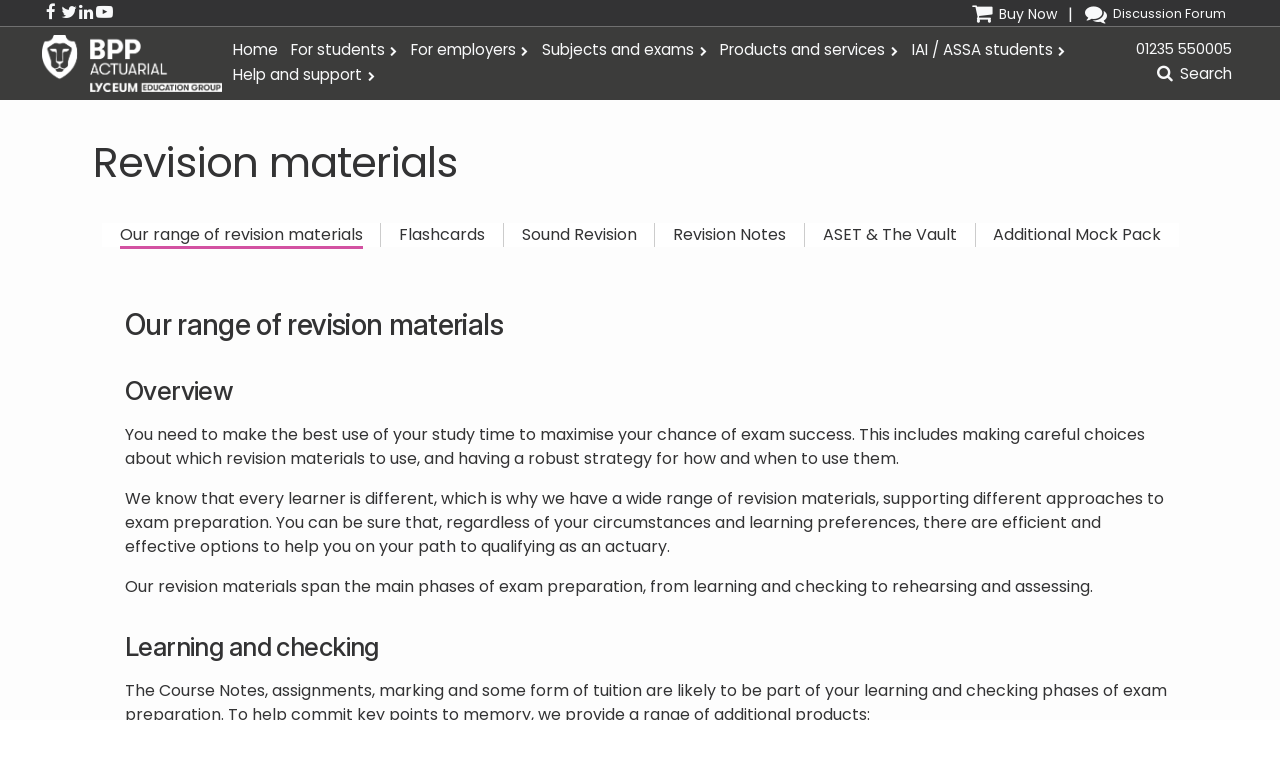

--- FILE ---
content_type: text/html
request_url: https://acted.co.uk/revisionMaterial.html
body_size: 7085
content:
<!DOCTYPE html>
<html lang="en">

<head>
	<meta http-equiv="Cache-Control" content="no-cache, no-store, must-revalidate">
	<title>Revision materials - BPP Actuarial Education</title>
	<meta
		property="og:title"
		content="BPP Actuarial Education"
	/>
	<meta
		property="og:description"
		content=""
	/>

	<meta
		property="twitter:title"
		content="BPP Actuarial Education"
	/>
	<meta
		property="twitter:description"
		content=""
	/>

	<script src="./js/jquery.min.js"></script>
	<script src="./js/jquery-ui.min.js"></script>
	<!--<link rel="icon" href="./asset/favicon.ico">-->
	<meta charset="utf-8" />
	<meta
		http-equiv="X-UA-Compatible"
		content="IE=edge"
	/>
	<meta
		name="fragment"
		content="!"
	/>
	<meta
		name="description"
		content="BPP Actuarial Education"
	/>
	<meta
		name="keywords"
		content="Actuarial Education, ActEd, actuarial, actuarial science, society of actuaries, BPP, IFoA, SOA"
	/>
	<meta
		name="viewport"
		content="width=device-width, initial-scale=1.00"
	/>

	<!-- Open Graph / Facebook -->
	<meta
		property="og:type"
		content="website"
	/>
	<meta
		property="og:url"
		content="https://www.acted.co.uk/"
	/>
	<meta
		property="og:image"
		content=""
	/>

	<!-- Twitter -->
	<meta
		property="twitter:card"
		content="summary_large_image"
	/>
	<meta
		property="twitter:url"
		content="https://www.acted.co.uk/"
	/>
	<meta
		property="twitter:image"
		content=""
	/>

	<link
		rel="stylesheet"
		href="./css/font-awesome.min.css"
	/>

	<link
		rel="stylesheet"
		href="./css/bootstrap.min.css"
	/>

	<script src="./js/bootstrap.bundle.min.js"></script>

	<link
		rel="stylesheet"
		href="./css/Poppins.css"
	/>
	<link
		rel="preconnect"
		href="https://fonts.googleapis.com"
	>
	<link
		rel="preconnect"
		href="https://fonts.gstatic.com"
		crossorigin
	>
	<link
		href="https://fonts.googleapis.com/css2?family=Inter:ital,opsz,wght@0,14..32,100..900;1,14..32,100..900&display=swap"
		rel="stylesheet"
	>

	<link
		rel="stylesheet"
		href="./css/font-awesome.4.7.min.css"
	/>

	<link
		href="./css/style-v2.css?V=1.4"
		rel="stylesheet"
	/>
	<script
		src="./js/backToTop.js?V=1.1"
		type="text/javascript"
		defer
	></script>
	<script
		src="./js/components/topNav.js?V=1.3"
		type="text/javascript"
		defer
	></script>
	<script
		src="./js/components/footer.js?V=1.1"
		type="text/javascript"
		defer
	></script>
	<link
		href="./css/style-v2-md.css?V=1.5"
		rel="stylesheet"
	/>
	<link
		href="./css/style-v2-lg.css?V=1.5"
		rel="stylesheet"
	/>
	<link
		href="./css/style-v2-sm.css?V=1.5"
		rel="stylesheet"
	/>
	<link
		rel="stylesheet"
		href="https://cdn.jsdelivr.net/npm/bootstrap-icons@1.11.3/font/bootstrap-icons.min.css"
	/>
	<script>
		$(document).ready(function () {
			$(".anchor-link").click(function () {
				var _href = $(this).attr("href");

				$(this).attr("href", "?v=" + getSeed() + _href);
			});
		});
	</script>
</head>

<body>
	<topnav-component></topnav-component>
	<main class="container mb-4 proudct-main main-bg">
		<div class="product-content">
			<div class="product-title-container d-flex justify-content-between align-items-center mb-3">
				<h1
					class="product-title heading-links"
					id="revision-material-title"
				>
					Revision materials
				</h1>
			</div>
			<div
				class="flex-list"
				id="tabs"
			>
				<ul class="flex-list-tab">
					<li>
						<a href="#overview">Our range of revision materials</a>
					</li>
					<li><a href="#flashcards">Flashcards</a></li>
					<li><a href="#sound-revision">Sound Revision</a></li>
					<li><a href="#revision-notes">Revision Notes</a></li>
					<li><a href="#aset-vault">ASET & The Vault</a></li>
					<li><a href="#amp">Additional Mock Pack</a></li>
				</ul>
				<div
					id="overview"
					class="tabs-content"
				>
					<div class="d-flex flex-column flex-lg-row">
						<div class="mb-3 pe-4 left-toc d-none">
							<ol class="my-2 fw-light">
								<li>
									<a href="#product-range-overview">Overview</a>
								</li>
							</ol>
						</div>
						<div class="ms-0 ms-lg-3 product-inner-content searchable">
							<div
								class="d-flex flex-column flex-md-row justify-content-md-between align-items-start align-items-md-center mb-4">
								<div class="d-flex flex-row align-items-center">
									<h2
										class="heading-links mb-0 inter-Medium500"
										id="mock-exam-title"
									>
										Our range of revision materials
									</h2>
								</div>
							</div>
							<h3
								id="mock-exam-content"
								class="heading-links inter-Medium500"
							>
								Overview
							</h3>
							<p>
								You need to make the best use of your study time to maximise your chance of exam
								success. This includes making careful choices about which revision materials to use, and
								having a robust strategy for how and when to use them.
							</p>
							<p>
								We know that every learner is different, which is why we have a wide range of revision
								materials, supporting different approaches to exam preparation. You can be sure that,
								regardless of your circumstances and learning preferences, there are efficient and
								effective options to help you on your path to qualifying as an actuary.
							</p>
							<p>
								Our revision materials span the main phases of exam preparation, from learning and
								checking to rehearsing and assessing.
							</p>
							<h3 class="heading-links inter-Medium500">Learning and checking</h3>
							<p>
								The Course Notes, assignments, marking and some form of tuition are likely to be part of
								your learning and checking phases of exam preparation. To help commit key points to
								memory, we provide a range of additional products:
							</p>
							<ul>
								<li id="product-range-flashcards"><a
										href="#flashcards"
										class="anchor-link"
									>Flashcards</a></li>
								<li id="product-range-sound-revision"><a
										href="#sound-revision"
										class="anchor-link"
									>Sound Revision</a></li>
								<li id="product-range-revison-notes"><a
										href="#revision-notes"
										class="anchor-link"
									>Revision Notes</a>.</li>
							</ul>
							<p>
								In choosing between these products, you should consider your preferences for reading or
								listening to material, and your lifestyle and routine. In particular, one or more of
								these products might be convenient to access at certain times or places, for example
								during a regular journey, and so be effective for fitting in additional bursts of
								studying.
							</p>
							<h3
								class="heading-links inter-Medium500"
								id="rehearsing-and-assessing"
							>Rehearsing and assessing</h3>
							<p>
								We recommend that you move through two stages of exam question rehearsal, by practising
								answering:
							</p>
							<ol>
								<li>questions by topic - to consolidate your understanding and get you up to exam speed
								</li>
								<li>complete papers - representing the exam experience, the variety of questions, and
									the speed at which you need to work.</li>
							</ol>
							<p>
								Rehearsing questions by topic is supported by the <a
									href="#revision-notes"
									class="anchor-link"
								>Revision Notes</a>, <a
									href="#aset-vault"
									class="anchor-link"
								>ASET</a> and <a
									href="#aset-vault"
									class="anchor-link"
								>The Vault</a>.
							</p>
							<p>
								The Mock Exam (contained in the CMP) allows you to rehearse a complete exam and assess
								your exam readiness. This can be supported by:
							</p>
							<ul>
								<li>the <a
										href="#amp"
										class="anchor-link"
									>Additional Mock Pack</a></li>
								<li><a
										href="#aset-vault"
										class="anchor-link"
									>ASET</a> or <a
										href="#aset-vault"
										class="anchor-link"
									>The Vault</a> - focusing on doing full papers for the two or three most recent exam
									sittings.</li>
							</ul>
							<p>
								The benefits of the Mock Exam and Additional Mock Pack can be further enhanced by the
								use of marking, which would enable you to receive constructive feedback to help you
								refine your approach for the exam.
							</p>
						</div>
					</div>
				</div>
				<div
					id="flashcards"
					class="tabs-content"
				>
					<div class="d-flex flex-column flex-lg-row">
						<div class="mb-3 pe-4 left-toc">
							<ol class="my-2 fw-light">
								<li>
									<a href="#flashcards-purpose">Purpose</a>
								</li>
								<li>
									<a href="#flashcards-content">Contents</a>
								</li>
								<li>
									<a href="#flashcards-format">Format</a>
								</li>
								<li>
									<a href="#flashcards-sample">Samples</a>
								</li>
								<li>
									<a href="#flashcards-complementary">Complementary products</a>
								</li>
							</ol>
						</div>
						<div class="ms-0 ms-lg-5 product-inner-content searchable">
							<div
								class="d-flex flex-column flex-md-row justify-content-md-between align-items-start align-items-md-center mb-4">
								<div class="d-flex flex-row align-items-center">
									<h2
										class="heading-links inter-Medium500 mb-0 inter-Medium500"
										id="flashcards-title"
									>
										Flashcards
									</h2>
									<div class="d-flex flex-row">
										<div class="phases-circle-icon study-phase-learn-bg">
											L
										</div>
										<div class="phases-circle-icon study-phase-check-bg">
											C
										</div>
									</div>
								</div>
								<div>
									<a
										href="https://www.acted.co.uk/estore/"
										target="_blank"
									>
										<button class="capsule-button mt-3 mt-md-0">
											Buy Flashcards
										</button></a>
								</div>
							</div>
							<h3
								id="flashcards-purpose"
								class="heading-links inter-Medium500"
							>
								Purpose
							</h3>
							<p>
								ActEd's Flashcards provide an efficient and effective
								way of memorising key points of the course.
							</p>

							<p>
								We recommend that you use the cards actively and test yourself as you progress through
								your exam preparation.
							</p>

							<h3 id="flashcards-content">Contents</h3>
							<p>
								The Flashcards cover the key points of the course
								which most students like to commit to memory.
							</p>

							<h3 id="flashcards-format">Format</h3>
							<p>
								Each A6-sized flashcard has a question on one side and the answer on the reverse.


							</p>
							<p>
								Flashcards are available as eBooks as well as a printed product. They are available in
								most subjects, namely Subjects
								CB1-2, CM1-2, CS1-2, CP1, SP1-2, SP4-5, SP7-9, SA2-4 and SA7.
							</p>

							<h3 id="flashcards-samples">Sample</h3>
							<ul>
								<li>
									<a
										href="./asset/Docs/Samples/CM1 Flashcards Sample - Chapter 14.pdf"
										target="_blank"
									>
										Subject CM1 Flashcards sample</a>
								</li>
							</ul>

							<p>
								The sample flashcards are in Adobe Acrobat format,
								and you will need the latest version of Adobe Acrobat
								Reader to view and print it. If you don't have Adobe
								Acrobat Reader, you can </button></a> it

								<a href="https://get.adobe.com/reader/">
									here
									<i class="bi bi-file-earmark-pdf"></i></a>.
							</p>
							<h3
								class="heading-links inter-Medium500"
								id="flashcards-complementary"
							>
								Complementary products
							</h3>
							<ul>
								<li><a
										href="#sound-revision"
										class="anchor-link"
									>Sound Revision</a></li>
								<li><a
										href="#revision-notes"
										class="anchor-link"
									>Revision Notes</a></li>
							</ul>
						</div>
					</div>
				</div>
				<div
					id="sound-revision"
					class="tabs-content"
				>
					<div class="d-flex flex-column flex-lg-row">
						<div class="mb-3 pe-4 left-toc">
							<ol class="my-2 fw-light">
								<li>
									<a href="#sound-revision-purpose">Purpose</a>
								</li>
								<li>
									<a href="#sound-revision-content">
										Contents & Format</a>
								</li>
								<li>
									<a href="#sound-revision-complementary">
										Complementary products</a>
								</li>
							</ol>
						</div>
						<div class="ms-0 ms-lg-5 product-inner-content searchable">
							<div
								class="d-flex flex-column flex-md-row justify-content-md-between align-items-start align-items-md-center mb-4">
								<div class="d-flex flex-row align-items-center">
									<h2
										class="heading-links mb-0 inter-Medium500"
										id="sound-revision-title"
									>
										Sound Revision
									</h2>
									<div class="d-flex flex-row">
										<div class="phases-circle-icon study-phase-learn-bg">
											L
										</div>
										<div class="phases-circle-icon study-phase-check-bg">
											C
										</div>
									</div>
								</div>
								<div>
									<a
										href="https://www.acted.co.uk/estore/"
										target="_blank"
									>
										<button class="capsule-button mt-3 mt-md-0">
											Buy Sound Revision
										</button></a>
								</div>
							</div>
							<h3
								id="sound-revision-purpose"
								class="heading-links inter-Medium500"
							>
								Purpose
							</h3>
							<p>
								ActEd's Sound Revision has been designed to help you
								become more familiar with the most important aspects
								of the course. The audio format can benefit many
								learners, as it has been reported that 30% of
								information that is read is retained, but that this
								rises to 50% if the information is also heard.
							</p>
							<p>
								The recordings are also perfect for use on-the-go, or
								where taking folders and notes is impractical or
								inconvenient.
							</p>
							<p>
								Sound Revision is currently available for
								Subjects CP1, SP2, SP4 and SA2.
							</p>

							<h3 id="sound-revision-content">Contents & Format</h3>
							<p>
								Sound Revision consists of a set of audio files,
								being split into a number of manageable topics based
								on the chapters in the
								<a href="./coreStudyMaterial.html#course-notes">Course Notes</a>. The audio files are
								made available as </button></a>s
								from our virtual learning environment,
								The Hub.
							</p>

							<h3 id="sound-revision-complementary">
								Complementary products
							</h3>
							<ul>
								<li><a
										href="#flashcards"
										class="anchor-link"
									>Flashcards</a></li>
								<li><a
										href="#revision-notes"
										class="anchor-link"
									>Revision Notes</a></li>
							</ul>
						</div>
					</div>
				</div>
				<div
					id="revision-notes"
					class="tabs-content"
				>
					<div class="d-flex flex-column flex-lg-row">
						<div class="mb-3 pe-4 left-toc">
							<ol class="my-2 fw-light">
								<li>
									<a href="#revision-notes-purpose">Purpose</a>
								</li>
								<li>
									<a href="#revision-notes-content">Contents</a>
								</li>
								<li>
									<a href="#revision-notes-format">Format</a>
								</li>
								<li>
									<a href="#revision-notes-samples">Samples</a>
								</li>
								<li>
									<a href="#revision-notes-complementary">
										Complementary products</a>
								</li>
							</ol>
						</div>
						<div class="ms-0 ms-lg-5 product-inner-content searchable">
							<div
								class="d-flex flex-column flex-md-row justify-content-md-between align-items-start align-items-md-center mb-4">
								<div class="d-flex flex-row align-items-center">
									<h2
										class="heading-links mb-0 inter-Medium500"
										id="revision-notes-title"
									>
										Revision Notes
									</h2>
									<div class="d-flex flex-row">
										<div class="phases-circle-icon study-phase-check-bg">
											C
										</div>
										<div class="phases-circle-icon study-phase-rehearse-bg">
											R
										</div>
									</div>
								</div>
								<div>
									<a
										href="https://www.acted.co.uk/estore/"
										target="_blank"
									>
										<button class="capsule-button mt-3 mt-md-0">
											Buy Revision Notes
										</button>
									</a>
								</div>
							</div>
							<h3
								id="revision-notes-purpose"
								class="heading-links inter-Medium500"
							>
								Purpose
							</h3>
							<p>
								Having been designed with input from students,
								ActEd's Revision Notes will help you to revise
								efficiently. They are suitable for first-time sitters
								who have worked through the ActEd Course Notes or
								for repeat-purchases, who should find them much more useful
								and challenging than simply reading through the
								course again.
							</p>

							<h3 id="revision-notes-content">Contents</h3>
							<p>
								Each booklet covers one main theme of the course and
								typically includes:
							</p>
							<ul>
								<li>
									all the relevant Core Reading, with a set of
									integrated short questions to develop your
									bookwork knowledge
								</li>
								<li>
									up to ten years of relevant past exam questions
									with concise solutions
								</li>
								<li>other useful revision aids.</li>
							</ul>

							<p>
								Revision Notes are currently available in Subjects
								CM1-2, CS1-2, CP1, SP1-2, SP4, SP5 and SP7-9.
							</p>
							<h3 id="revision-notes-format">Format</h3>
							<p>
								Revision Notes are available in printed A5-booklet
								format or as an eBook - perfect for revising on the
								train or tube to work.
							</p>

							<p>
								EBooks can be purchased as an addition to the printed
								product or as a stand-alone product.
							</p>

							<h3 id="revision-notes-samples">Samples</h3>
							<p>
								Download three sample sections from a Subject CM1
								Revision Notes book:
							</p>
							<ul>
								<li>
									<a
										href="./asset/docs/samples/CM1 Revision Notes Core Reading Sample.pdf"
										target="_blank"
									>
										Core Reading Questions sample</a>
								</li>
								<li>
									<a
										href="./asset/docs/samples/CM1 Revision Notes Past Exam Question Sample.pdf"
										target="_blank"
									>
										Past Exam Questions sample</a>
								</li>
								<li><a
										href="./asset/docs/samples/CM1 Revision Notes Factsheet Sample.pdf"
										target="_blank"
									>Factsheet sample</a></li>
							</ul>

							<p>
								The sample Revision Notes are in Adobe Acrobat
								format, and you will need the latest version of Adobe
								Acrobat Reader to view and print it. If you don't
								have Adobe Acrobat Reader, you can download it
								<a href="https://get.adobe.com/reader/">here<i class="bi bi-file-earmark-pdf"></i></a>.
							</p>
							<h3
								class="heading-links inter-Medium500"
								id="revision-notes-complementary"
							>
								Complementary products
							</h3>
							<ul>
								<li><a
										href="#flashcards"
										class="anchor-link"
									>Flashcards</a></li>
								<li><a
										href="#sound-revision"
										class="anchor-link"
									>Sound Revision</a></li>
							</ul>
						</div>
					</div>
				</div>
				<div
					id="aset-vault"
					class="tabs-content"
				>
					<div class="d-flex flex-column flex-lg-row">
						<div class="mb-3 pe-4 left-toc">
							<ol class="my-2 fw-light">
								<li>
									<a href="#aset-vault-purpose">Purpose</a>
								</li>
								<li>
									<a href="#aset-vault-content">Contents</a>
								</li>
								<li>
									<a href="#aset-vault-solution">ActEd solutions</a>
								</li>
								<li>
									<a href="#aset-vault-format">Format</a>
								</li>
								<li>
									<a href="#aset-vault-answer-templates">Answer templates and data files</a>
								</li>
								<li>
									<a href="#aset-vault-sample">Samples</a>
								</li>
								<li>
									<a href="#aset-vault-guide">User guide</a>
								</li>
								<li>
									<a href="#aset-vault-complementary">Complementary products</a>
								</li>
							</ol>
						</div>
						<div class="ms-0 ms-lg-5 product-inner-content searchable">
							<div
								class="d-flex flex-column flex-md-row justify-content-md-between align-items-start align-items-md-center mb-4">
								<div class="d-flex flex-row align-items-center">
									<h2
										class="heading-links inter-Medium500 mb-0 inter-Medium500"
										id="aset-title"
									>
										ASET and The Vault
									</h2>
									<div class="d-flex flex-row">
										<div class="phases-circle-icon study-phase-rehearse-bg">
											R
										</div>
										<div class="phases-circle-icon study-phase-assess-bg">
											A
										</div>
									</div>
								</div>
								<div>
									<a
										href="https://www.acted.co.uk/estore/"
										target="_blank"
									>
										<button class="capsule-button mt-3 mt-md-0">
											Buy ASET
										</button></a>
									<a
										href="https://www.acted.co.uk/estore/"
										target="_blank"
									>
										<button class="capsule-button mt-3 mt-md-0">
											Buy The Vault
										</button></a>
								</div>
							</div>
							<h3
								id="aset-purpose"
								class="heading-links inter-Medium500"
							>Purpose</h3>
							<p>
								ActEd's Solutions with Exam Technique (ASET) and The Vault can both be used to practise
								exam questions, and to gain a
								feel for the depth and breadth of knowledge required for the exam.
							</p>
							<div>
								They might be used:
								<ul>
									<li>
										firstly, to help you work through some of the older questions by topic, so as to
										improve your understanding of each
										part of the course
									</li>
									<li>
										subsequently, to help you work through the more recent papers as practice exams,
										attempting some under exam conditions
										as additional mocks.
									</li>
								</ul>
							</div>
							<p>
								The Vault also enables you to search for past exam questions by topic, as well as by
								year / exam paper.
							</p>

							<p>
								We recommend you pick just one of these two products, and work through questions
								actively, ie attempting the questions
								before reading the solutions.
							</p>

							<h3 id="aset-content">Contents</h3>
							<table class="product-table d-flex">
								<tr class="d-flex flex-row">
									<th class="p-2 w-50 d-flex justify-content-center align-content-center flex-wrap">
										ASET
									</th>
									<th class="p-2 w-50 d-flex justify-content-center align-content-center flex-wrap">
										The Vault
									</th>
								</tr>
								<tr class="d-flex flex-row align-items-stretch">
									<td class="p-3  w-50 d-flex align-content-center flex-wrap">
										Exam papers from April 2021 to September 2024 (except for Subject SA1 where ASET
										covers the April and September 2022 exams)
									</td>
									<td class="p-3 w-50 d-flex align-content-stretch">
										Exam papers from April 2014 to September 2024
									</td>
								</tr>
								<tr class="d-flex flex-row align-items-stretch">
									<td class="p-3 w-50 d-flex align-content-center flex-wrap">
										Questions organised by exam paper
									</td>
									<td class="p-3 w-50 d-flex align-content-stretch">
										Questions organised by exam paper and by topic
									</td>
								</tr>
								<tr class="d-flex flex-row align-items-stretch">
									<td class="p-3 w-50 d-flex align-content-center flex-wrap">
										ActEd's full solutions (as described below)
									</td>
									<td class="p-3 w-50 d-flex align-content-stretch flex-wrap flex-grow-0">
										ActEd's full solutions (as described below) and IFoA solutions from Examiners'
										Reports
									</td>
								</tr>
								<tr class="d-flex flex-row align-items-stretch">
									<td
										colspan="2"
										class="p-3 d-flex justify-content-center align-content-center flex-wrap"
									>
										ActEd full solutions include not only a valid answer to the question but also
										comments to help you with your exam
										technique - including references to relevant course material. Where appropriate,
										they also include alternative valid
										approaches.
									</td>
								</tr>
							</table>

							<p>Separate mini-ASETs covering the April and September 2025 exam paper(s) will also be
								available (except in Subject SA1).</p>
							<h3 id="aset-solution">ActEd solutions</h3>
							<p>
								The ActEd solutions in ASET are updated for syllabus changes and changes to the Course
								Notes since the date of the exam
								sitting.
							</p>

							<p>The Vault contains the current ASET solutions for recent exam questions, and the most
								recently updated ASET solutions
								for older exam questions. Therefore, when using the older solutions, there may have been
								subsequent syllabus changes and
								changes to the Course Notes (eg chapter names and numbers or Core Reading) that could
								impact the solution. If the
								syllabus changes are more extensive and a question is no longer examinable, a warning
								will be shown and/or the question
								will not be shown in the Vault. There are no ActEd solutions to the 2018 exams.</p>
							<h3 id="aset-format">Format</h3>
							<p>
								ASET is available in all subjects except Subject SA7. Most ASETs are available in
								printed format or as an eBook (Subject SA1 is eBook only, as are the mini-ASETs in all
								subjects). EBooks can be purchased as an addition to the printed product or as a
								standalone product.
							</p>
							<p>
								The Vault is accessed online via The Hub and is
								available in all subjects except Subjects CP2, CP3, SA1 and
								SA7. Students have access for up to 13 months. An
								eBook of ASET solutions is also contained within The
								Vault. This eBook is intended to allow offline access
								to questions and ActEd solutions and increase
								accessibility, eg for those who have difficulty
								reading text in The Vault.
							</p>

							<h3
								id="aset-answer-templates"
								class="heading-links inter-Medium500"
							>Answer templates and data files</h3>
							<p>
								In some subjects you will need to work from a template and/or refer to data files. These
								are available from within each subject's 'Studying Subject' course in our virtual
								learning environment, The Hub.
							</p>

							<h3 id="aset-samples">Samples</h3>

							<ul>
								<li>
									<a
										href="./asset/docs/samples/CM2 ASET Sample.PDF"
										target="_blank"
									>Subject CM2 ASET sample</a>
								</li>
								<li>
									<a
										href="./asset/docs/samples/SP2 ASET Sample.PDF"
										target="_blank"
									>Subject SP2 ASET sample</a>
								</li>
							</ul>

							<p>
								The ASET samples are in Adobe Acrobat format, and
								you will need the latest version of Adobe Acrobat
								Reader to view and print it. If you don't have Adobe
								Acrobat Reader, you can download it

								<a href="https://get.adobe.com/reader/">
									here
									<i class="bi bi-file-earmark-pdf"></i></a>.
							</p>
							<h3
								class="heading-links inter-Medium500"
								id="vault-guide"
							>
								User Guide
							</h3>
							<p>
								<iframe
									src=""
									height="500"
									width="100%"
									style="border: 1px solid #464646"
									allowfullscreen
									allow="autoplay"
									aria-label="Panopto Embedded Video Player"
									aria-description="The Vault User Guide"
									name="ea42ac46-6a88-416b-87bb-b2f000eb10c2"
								></iframe>
							</p>
							<h3
								class="heading-links inter-Medium500"
								id="aset-complementary"
							>
								Complementary products
							</h3>
							<ul>
								<li>
									<a
										href="#revision-notes"
										class="anchor-link"
									>Revision Notes</a>
								</li>
							</ul>
						</div>
					</div>
				</div>
				<div
					id="amp"
					class="tabs-content"
				>
					<div class="d-flex flex-column flex-lg-row">
						<div class="mb-3 pe-4 left-toc">
							<ol class="my-2 fw-light">
								<li>
									<a href="#amp-purpose">Purpose</a>
								</li>
								<li>
									<a href="#amp-content">Contents</a>
								</li>
								<li>
									<a href="#amp-format">Format</a>
								</li>
								<li>
									<a href="#amp-templates">
										Answer templates and data files</a>
								</li>
								<li>
									<a href="#amp-complementary">
										Complementary products</a>
								</li>
							</ol>
						</div>
						<div class="ms-0 ms-lg-5 product-inner-content searchable">
							<div
								class="d-flex flex-column flex-md-row justify-content-md-between align-items-start align-items-md-center mb-4">
								<div class="d-flex flex-row align-items-center">
									<h2
										class="heading-links mb-0 inter-Medium500"
										id="amp-title"
									>
										Additional Mock Pack (AMP)
									</h2>
									<div class="d-flex flex-row">
										<div class="phases-circle-icon study-phase-rehearse-bg">
											R
										</div>
										<div class="phases-circle-icon study-phase-assess-bg">
											A
										</div>
									</div>
								</div>
								<div>
									<a
										href="https://www.acted.co.uk/estore/"
										target="_blank"
									>
										<button class="capsule-button mt-3 mt-md-0">
											Buy AMP
										</button></a>
								</div>
							</div>
							<h3
								id="amp-purpose"
								class="heading-links inter-Medium500"
							>Purpose</h3>
							<p>
								The Additional Mock Pack (AMP) provides two further mock exams, for those students who
								want more than the Mock Exam that
								forms part of the Combined Material Pack.
							</p>
							<div>
								Like the Mock Exam, the AMP has been to designed to:
								<ul>
									<li>
										give you practice at answering exam-style questions
									</li>
									<li>enable you to rehearse the exam experience</li>
									<li>
										help you assess your exam readiness by benchmarking against the passing
										standard.
									</li>
								</ul>
							</div>
							<p>
								Marking Vouchers can be used if you would like your attempts at the additional mocks
								marked by ActEd.
							</p>

							<h3
								class="heading-links inter-Medium500"
								id="amp-content"
							>Contents</h3>
							<p>
								The AMP consists of two further mock exams in all subjects. It is ideal if you are
								retaking and have already sat the
								Mock Exam, or if you want some extra question practice and exam rehearsal.
							</p>

							<h3
								class="heading-links inter-Medium500"
								id="amp-format"
							>Format</h3>
							<p>The AMP is only available as an eBook, not print.</p>
							<h3
								class="heading-links inter-Medium500"
								id="amp-templates"
							>
								Answer templates and data files
							</h3>
							<p>
								To complete the mock exams in some subjects you will need to work from a template and/or
								refer to data files. These are available from within each subject's 'Studying Subject'
								course in our virtual learning environment, The Hub.
							</p>
							<h3
								class="heading-links inter-Medium500"
								id="amp-complementary"
							>
								Complementary products
							</h3>
							<ul>
								<li>
									<a href="./coreStudyMaterial.html#mock-exam">Mock Exam</a>
								</li>
								<li>
									<a href="./marking.html">Marking services</a>
								</li>
								<li><a
										href="#aset-vault"
										class="anchor-link"
									>ASET</a></li>
								<li><a
										href="#aset-vault"
										class="anchor-link"
									>The Vault</a></li>
							</ul>
						</div>
					</div>
				</div>
			</div>
		</div>
	</main>
	<footer-component></footer-component>
	<script>
		$(function () {
			"use strict";
			var hash = $(location).attr("hash").substring(1);
			$("#tabs").tabs();
			//alert(index($('#'+hash)));
			if (hash != "") {
				$("#tabs").tabs({ active: $("#tabs>div").index($("#" + hash)) });
			}
			$("html, body").animate({ scrollTop: 0 }, "fast");
			setTimeout(function () {
				$('[name="ea42ac46-6a88-416b-87bb-b2f000eb10c2"]').attr(
					"src",
					"https://bpp.cloud.panopto.eu/Panopto/Pages/Embed.aspx?id=ea42ac46-6a88-416b-87bb-b2f000eb10c2&autoplay=false&offerviewer=false&showtitle=true&showbrand=true&captions=false&interactivity=all"
				);
			}, 5000);
		});
	</script>
	<script
		src="./js/actEd.js?V=1.0"
		type="text/javascript"
		defer
	></script>
</body>

</html>

--- FILE ---
content_type: text/css
request_url: https://acted.co.uk/css/style-v2.css?V=1.4
body_size: 16649
content:
/* GLOBAL STYLES
-------------------------------------------------- */
html,
body {
	margin: 0;
	padding: 0;
	width: 100%;
	overflow-x: hidden;
	font-size: 100%;
	margin-top: 0;
}

/* Padding below the footer and lighter body text */
:root {


	--bs-toast-color: #3c3c3b;
	--main-backgound-color: #fdfdfd;
	--quick-link-text-decoration-color: #cdcdcb;
	--bs-tooltip-bg: #707070 !important;
	--product-row-height: 2.25rem;
	--product-row-width: 2.25vw;
	--product-column-offset: -4.25vw;
	--fgColor-done: #8250df;
	--borderColor-done-emphasis: #8250df;
	--base-size-8: 0.5rem;
	--base-size-16: 1rem;
	--borderColor-default: #d1d9e0;
	/* text-decoration: underline solid #CDCDCB 1px;
  text-underline-offset: 2px; */
	/* Raw size variables */
	font-size: 1rem;
	--md: 1em;
	/* It's okay to use em here because the root font size
                  has been manually set to 1rem */

	--scaleFactor: 1.618;

	--sm: calc(var(--md) / var(--scaleFactor));
	--xs: calc(var(--sm) / var(--scaleFactor));
	--2xs: calc(var(--xs) / var(--scaleFactor));

	--lg: calc(var(--md) * var(--scaleFactor));
	--xl: calc(var(--lg) * var(--scaleFactor));
	--2xl: calc(var(--xl) * var(--scaleFactor));
	/*Increments*/

	--wholestep: 1.618;
	/* always equals the scalefactor */
	--halfstep: 1.272;
	/* always equals the sq. root of scalefactor */
	--quarterstep: 1.128;
	/* always equals the sq. root of halfstep */
	--eighthstep: 1.061;
	/* always equals the sq. root of quarterstep */

	--wholestep-dec: 0.618;
	/* equals wholestep - 1 */
	--halfstep-dec: 0.272;
	/* equals halfstep - 1 */
	--quarterstep-dec: 0.128;
	/* equals quarterstep - 1 */
	--eighthstep-dec: 0.061;
	/* equals eighthstep - 1 */

	--navlink: calc(1em / var(--eighthstep)); 
	--phone: calc(1em / var(--quarterstep));
	--icon-md: calc(1em * var(--quarterstep));
	--icon-sm: calc(1em * var(--eighthstep));
}

.inter-ExtraLight200 {
	font-family: "Inter", sans-serif;
	font-optical-sizing: auto;
	font-weight: 200;
	font-style: normal;
}

.inter-SemiBold600 {
	font-family: "Inter", sans-serif;
	font-optical-sizing: auto;
	font-weight: 600;
	font-style: normal;
}

.inter-Medium500 {
	font-family: "Inter", sans-serif;
	font-optical-sizing: auto;
	font-weight: 500;
	font-style: normal;
}

.container,
.container-md,
.container-sm {
	width: 100%;
	max-width: 100%;
}

/* Small devices (landscape phones, 576px and up) */
@media (min-width: 576px) {

	.container,
	.container-md,
	.container-sm {
		max-width: 540px;
	}
}

/* Medium devices (tablets, 768px and up) */
@media (min-width: 768px) {

	.container,
	.container-md,
	.container-sm {
		max-width: 720px;
	}
}

/* Large devices (desktops, 992px and up) */
@media (min-width: 992px) {

	.container,
	.container-md,
	.container-sm {
		max-width: 960px;
	}

	.page2 {
		padding: 0;
	}

	.news-container {
		padding: 0 5%;
	}

	.subtext {
		font-size: 10px;
	}

	footer {
		font-size: 0.75rem;
	}
}

/* Extra large devices (large desktops, 1200px and up) */
@media (min-width: 1200px) {

	.container,
	.container-md,
	.container-sm {
		max-width: 1140px;
	}
}

/* XXL devices (larger desktops, 1400px and up) */
@media (min-width: 1400px) {

	.container,
	.container-md,
	.container-sm {
		max-width: 1320px;
	}
}

body {
	color: #f8f9fa;
	font-family: Poppins;
	--bs-gutter-x: 0 !important;
	margin-top: 0;
}

.subjects {
	background-color: var(--main-backgound-color);
}

.tutorials {
	background-color: var(--main-backgound-color);
}

p {
	word-wrap: break-word;
	white-space: normal;
}

#loading {
	position: fixed;
	display: flex;
	justify-content: center;
	align-items: center;
	width: 100%;
	height: 100%;
	top: 0;
	left: 0;
	opacity: 0.7;
	background-color: #fff;
	z-index: 99;
}

#loading-image {
	z-index: 100;
}

main {
	color: #333334;
	display: block;
	box-sizing: border-box;
	min-width: 100%;
	max-width: 100vw;
	--bs-gutter-x: 0 !important;
	background-color: #f3f3f3;
	margin-bottom: 2.5rem;
}

.tutorials.heading-links {
	margin-top: 1.2rem;
}

h1 {
	font-size: calc(1em * var(--wholestep) * var(--wholestep) * var(--wholestep)) !important;
	line-height: var(--halfstep-dec) !important;
	letter-spacing: -0.022em;
}

h2 {
	font-size: calc(1em * var(--wholestep) * var(--wholestep)) !important;
	line-height: var(--halfstep) !important;
	letter-spacing: -0.022em !important;
}

h3 {
	font-size: calc(1em * var(--wholestep)) !important;
	line-height: var(--halfstep) !important;
	letter-spacing: -0.022em !important;
	font-weight: 400;
}

h4 {
	font-size: 1.2rem;
	font-weight: 600;
}

h5 {
	font-size: 1.175rem;
	font-weight: 600;
}

h6 {
	font-size: 1.1rem;
}

.hero-section h1 {
	font-size: calc(1em * var(--wholestep) * var(--wholestep)) !important;
	line-height: calc(var(--halfstep) * var(--wholestep-dec)) !important;
	letter-spacing: -0.022em;
}

h1.product-title {
	font-size: calc(1em * var(--wholestep) * var(--wholestep)) !important;
	line-height: calc(var(--halfstep) * var(--wholestep-dec) * var(--quarterstep)) !important;
	letter-spacing: -0.022em;
}

.product-inner-content h2,
.tabs-content-inner h2 {
	font-size: calc(1em * var(--wholestep) * var(--quarterstep)) !important;
	line-height: var(--halfstep) !important;
	letter-spacing: -0.022em !important;
	font-weight: 500;
}

.product-inner-content h3,
.tabs-content-inner h3 {
	font-size: calc(1em * var(--wholestep)) !important;
	line-height: var(--halfstep) !important;
	letter-spacing: -0.022em !important;
	font-weight: 500;
}

.main-content h2 {
	font-size: calc(1em * var(--wholestep) * var(--quarterstep)) !important;
	line-height: var(--halfstep) !important;
	letter-spacing: -0.022em !important;
}

.tiles-layout h3 {
	font-size: calc(1em * var(--wholestep)) !important;
	line-height: var(--halfstep) !important;
	letter-spacing: -0.022em !important;
	font-weight: 500;
	text-wrap: balance;
}

.tiles-layout.info-for-students h3 {
	font-weight: 600;
}

.tiles-layout.info-for-employer h3 {
	font-weight: 600;
}

.tiles-layout.intro-to-product h3 {
	font-weight: 500;
}

.navbar {
	background: #3c3c3b;
	/* padding: var(--sm) var(--xl) var(--md) var(--xl); */
	padding: 0 var(--xl);
	color: #f8f9fa;
}

#nav-extra ul {
	margin: 0;
	padding: 0;
}

.phone {
	font-size: var(--phone) !important;
}

.topbar {
	background: #333334;
	padding: var(--xs) var(--xl);
	height: calc( 1em *  var(--wholestep) *  var(--eighthstep) );
	margin: 0;
	border-bottom: 1px solid #707070;
}

.topbar ul {
	padding-left: 0;
	margin-bottom: 0;
}

.topbar li {
	display: inline-block;
	margin: 0;
}

.social-links {
	margin: 0;
	padding-left: 0;
}

.topBarRightButton {
	text-align: right;
	margin: 0 12px;
	color: #f8f9fa;
	float: right !important;
}

.topBarRightButton ul {
	display: flex;
	padding-left: 0;
}

.topBarRightButton li {
	margin: 0;
}

.navbar-brand {
	padding: 0 0px;
	margin: 0;
}

.logo {
	width: 155px;
}

.nav-link {
	margin-left: 2px;
	color: #f8f9fa !important;
	margin: 0 !important;
	padding: 0 !important;
	font-size: var(--navlink);
}

.nav-item {
	padding: 0 var(--xs);	
}

.custom-toggler .navbar-toggler-icon {
	background-image: url("data:image/svg+xml;charset=utf8,%3Csvg viewBox='0 0 32 32' xmlns='http://www.w3.org/2000/svg'%3E%3Cpath stroke='rgba(0, 128, 0, 0.8)' stroke-width='2' stroke-linecap='round' stroke-miterlimit='10' d='M4 8h24M4 16h24M4 24h24'/%3E%3C/svg%3E");
}

.navbar-custom {
	background-color: #3c3c3b;
}

/* Style all font awesome icons */
.fa {
	width: 35px;
	font-size: 22px;
	text-align: center;
	text-decoration: none;
	color: #f8f9fa;
}

.fa-dark {
	color: #333334;
}

.fa-dark:hover {
	color: #73367b;
}

.chevron {
	width: 10px;
	font-size: 12px;
	text-align: center;
	text-decoration: none;
	color: #f8f9fa;
}

.topbarlink a {
	text-decoration: none;
	color: #f8f9fa;
}

/* Add a hover effect if you want */

.hover-underline-animation {
	display: inline-block;
	position: relative;
	color: #f8f9fa;
}

.hover-underline-animation::after {
	content: "";
	position: absolute;
	width: 82%;
	transform: scaleX(0);
	height: 5px;
	bottom: 5px;
	left: 15px;
	background-color: #d352a2;
	color: #d352a2;
	transform-origin: bottom right;
	transition: transform 0.25s ease-out;
}

.hover-underline-animation:hover::after {
	transform: scaleX(1);
	transform-origin: bottom left;
}

.dark-icon {
	color: #333334;
}

/* Facebook */
.fa-facebook {
	color: #f8f9fa;
}

/* Twitter */
.fa-twitter {
	color: #f8f9fa;
}

.dropdown-toggle:after {
	content: none;
}

.navbar-toggler-icon {
	color: #f8f9fa;
}

.navbar-toggler:focus,
.navbar-toggler:active,
.navbar-toggler-icon:focus {
	outline: none;
	box-shadow: none;
}

.navbar-expand-icon {
	padding-right: 7px;
	padding-top: 0;
	border: 0;
}

.nav-mega .dropdown {
	position: static;
}

.nav-mega .dropdown-menu.mega-menu {
	-moz-box-sizing: border-box;
	-webkit-box-sizing: border-box;
	box-sizing: border-box;
	-moz-border-radius-topleft: 0;
	-webkit-border-top-left-radius: 0;
	border-top-left-radius: 0;
	-moz-border-radius-topright: 0;
	-webkit-border-top-right-radius: 0;
	border-top-right-radius: 0;
	min-width: auto;
	width: 100%;
	margin-top: 0;
	padding: 0;
	border-color: #ccc;
	background-color: #3c3c3b;
	opacity: 0.98;
	color: #f8f9fa;
	border-radius: 0;
	border: 0;
	border-top: 1px solid #707070;
}

.nav-mega .dropdown-menu.mega-menu a {
	color: #f8f9fa;
	text-decoration: none;
}

.nav-mega .dropdown-menu.mega-menu li {
	display: block;
}

.nav-mega .dropdown-menu.mega-menu>li {
	padding: var(--lg) var(--xl);
}

.nav-mega .dropdown-menu.mega-menu .media-list .media {
	font-size: 16px;
	display: block;
}

.nav-mega .dropdown-menu.mega-menu .media-list .media-heading {
	font-size: 18px;
}

.dropdown-item {
	padding: 0;
}

.media-body {
	margin-top: 10px;
}

.sublink {
	padding-left: 0;
	padding-top: 1rem;
	font-size: 14px;
}

.sublink li {
	margin: 4px 0;
	margin-bottom: 0.35rem;
}

.sublink li:first-child {
	margin-top: 0;
}

.sublink-single-level {
	padding-top: 10px !important;
	padding-bottom: 20px !important;
}

.sublink-single-level li {
	padding: 0px 80px 4px 80px !important;
	font-size: 16px;
}

.sublink-multi-level {
	padding-bottom: 7px !important;
}

.sublink-multi-level li {
	padding: 0px 24px 4px 24px !important;
	font-size: 14px;
}

.submenu-Panel {
	display: flex;
	flex-flow: column wrap;
	height: 227px;
}

ul.media-list {
	width: 20%;
}

.subheader {
	border-bottom: 2px solid #f8f9fa;
}

.media-heading {
	margin-bottom: -2px;
	text-decoration: underline #858585;
	text-underline-offset: 4px;
}

#navCover {
	top: 0;
	background-color: black;
	width: 100%;
	height: 100%;
	position: fixed;
	z-index: 999;
	opacity: 0.8;
	display: none;
}

#search-box {
	top: 0;
	background: rgba(0, 0, 0, 0.9);
	width: 100%;
	height: 100%;
	position: fixed;
	z-index: 1030;
	display: none;
}

.toast-container {
	z-index: 999;
}

.toast {
	width: 150px;
	max-width: 150px;
	font-size: 0.7em;
	padding: 8px;
}

.toast-body {
	color: var(--bs-toast-header-color);
}

.toast-button {
	border-radius: 5px;
	padding: 2px 2px;
	border: 0px solid #3c3c3b;
	background-color: #fbf9fc;
	margin: 0;
	line-height: 10px;
	align-content: center;
}

.toast-top-right {
	right: 0;
}

.toast-alert {
	background-color: #fdc8b0;
}

.toast-info {
	background-color: #fdfdfd;
}

.toast-important {
	background-color: #fffceb;
}

.toast-warning {
	background-color: #fd879d;
}

.search-link {
	text-decoration: none;
	color: #f8f9fa;
}

.input-group {
	margin-top: 15%;
	width: 70%;
	background: rgba(248, 249, 250, 1);
}

input.form-control {
	-webkit-border-radius: 4px;
	-moz-border-radius: 4px;
	border-radius: 4px;
}

.searchbox-container {
	background: rgba(68, 68, 69, 0.8);
	border-radius: 16px;
	margin: 180px 450px;
	min-height: 200px;
	min-width: 600px;
}

.search-textbox {
	/*width: 50%*/
}

.search-icon {
	text-decoration: none;
	font-size: var(--icon-md);
	width: var(--icon-md) !important;
}

.search-close-icon {
	padding: 5px;
}

.page1-container {
	position: relative;
	text-align: left;
	color: white;
	background: url("../asset/bg2.jpg");
	background-repeat: no-repeat;
	background-size: auto;
	-webkit-transform-origin: top center;
	background-position: top center;
	background-size: cover;
	min-height: 45vh;
	padding: 5vh 8vw;
}

.bottom-left {
	position: absolute;
	bottom: 16vh;
	left: 5%;
	right: 40%;
}

.bottom-right {
	border: 1px solid #f8f9fa;
}

.link-button {
	border: 1px solid #f8f9fa;
	padding: 5px 20px;
	width: fit-content;
	height: 36px;
	border-radius: 30px;
}

.link-button-dark {
	border: 1px solid #333334;
	padding: 5px 18px;
	width: fit-content;
	border-radius: 36px;
}

.link-button a {
	color: #f8f9fa;
	text-decoration: none;
}

.link-button-dark a {
	color: #333334 !important;
	text-decoration: none !important;
}

.link-button-buy-now {
	border: 2px solid rgba(248, 249, 250, 0.6);
	background-color: rgba(255, 255, 255, 0.15);
	box-shadow: 0px 3px 1px -2px rgba(255, 255, 255, 0.4), 0px 2px 2px 0px rgba(255, 255, 255, 0.24), 0px 1px 5px 0px rgba(255, 255, 255, 0.3);
}

.latestNewsButton {
	border: 0px none;
	cursor: pointer;
	position: fixed;
	right: 0px;
	top: 50%;
	z-index: 1000;
	transform-origin: 75% 93%;
	transform: rotate(90deg);
	background-color: #3763ac;
	padding: 8px 12px;
	border-bottom-left-radius: 10px;
	border-bottom-right-radius: 10px;
	box-shadow: 0 1px 10px #383838;
	float: right !important;
}

.latestNewsButton a {
	color: #f8f9fa;
	text-decoration: none;
}

.latestNews-container {
	background-color: #3763ac;
	width: 50%;
	height: 100%;
	position: fixed;
	z-index: 999;
	opacity: 0.95;
	position: fixed;
	right: 0px;
	margin-right: -50%;
}

.news-container {
	text-align: center;
	padding: 0 10vw;
	-webkit-column-count: 4;
	/* Chrome, Safari, Opera */
	-moz-column-count: 4;
	/* Firefox */
	column-count: 4;
	-webkit-column-gap: 0.5rem;
	/* Chrome, Safari, Opera */
	-moz-column-gap: 0.5rem;
	/* Firefox */
	column-gap: 0.5rem;
}

.news-item {
	background-color: #fdfdfd;
	width: calc(95% / 1);
	margin-bottom: 8px;
	margin-right: 16px;
	padding: 5px 0;
	list-style-type: none;
	border: 1px #5d5d5d solid;
	text-wrap: balance;
	page-break-inside: avoid;
}

.page2-grid-container {
	display: grid;
	grid-template-columns: 1fr 1fr;
	grid-gap: 8%;
	padding: 8%;
	background-color: #e3e5f9;
}

.page2-grid-child {
	text-align: center;
}

.page2-subpanel-left {
	margin-bottom: 19px;
	height: 40px;
}

.page2a-subpanelcontent-left {
	background-color: #c9c9cf;
	color: #333334;
	padding: 30px;
	border-radius: 16px;
	text-align: left;
	margin-bottom: 50px;
	min-height: 50vh;
	font-size: 0.9em;
	display: block;
	overflow: hidden;
}

.page2a-subpanelcontent-left div {
	margin-right: 30px;
}

.page2a-subpanellink-left {
	font-size: 12px;
}

.page2a-subpanellink-left .fa {
	width: 24px;
	font-size: 12px;
	text-align: center;
	text-decoration: none;
	margin-right: -14px;
}

.page2a-subpanelcontent-right {
	background-color: #efeff1;
	color: #333334;
	padding: 50px;
	border-radius: 16px;
	text-align: left;
	margin-bottom: 50px;
	min-height: 50vh;
	font-size: 0.9em;
	display: block;
	overflow: hidden;
}

.page2a-subpanelcontent-right div {
	margin-bottom: 30px;
	margin-right: 30px;
}

.page2a-subpanellink-right .fa {
	width: 35px;
	font-size: 14px;
	text-align: center;
	text-decoration: none;
	margin-right: -15px;
}

.page2a-subpanellink-news {
	background: #ebebeb;
	padding: 30px 46px;
	min-height: 660px;
	border-left: 5px solid #6f358a;
	box-shadow: 2px 2px 10px 0 #bfbfbf;
}

.page2-subpanelcontent-left {
	background-color: #3a5788;
	color: #f8f9fa;
	padding: 50px;
	border-radius: 16px;
	text-align: left;
	height: 300px;
}

.page2-subpanelcontent-left div {
	margin-bottom: 30px;
}

.page2-subpanellink-left {
	margin-bottom: 30px;
	margin-right: 50px;
}

.page2-subpanel-right {
	margin-bottom: 19px;
	height: 40px;
}

.page2-subpanelcontent-right {
	background-color: #4c6084;
	color: #f8f9fa;
	padding: 50px;
	border-radius: 16px;
	text-align: left;
	height: 300px;
}

.page2-subpanelcontent-right div {
	margin-bottom: 30px;
}

.page2-subpanellink-right {
	margin-bottom: 30px;
	margin-right: 50px;
}

.page2-subpanellink-left .fa {
	width: 35px;
	font-size: 14px;
	text-align: center;
	text-decoration: none;
	color: #f8f9fa;
	margin-right: -15px;
}

.page2-subpanellink-right .fa {
	width: 35px;
	font-size: 14px;
	text-align: center;
	text-decoration: none;
	color: #f8f9fa;
	margin-right: -15px;
}

.page3-container {
	background: #d7d7d5;
	padding: 48px 10vw 32px 10vw;
	/* height:42vh */
}

.page3-title {
	position: absolute;
	margin-top: 60px;
	left: 0;
	right: 0;
	z-index: 1;
	text-align: center;
}

.page3-content {
	/* margin: 0; */
}

.page3-inner-content {
	display: none;
	margin-top: 1%;
}

.page3-inner-content a {
	color: #f8f9fa;
}

.product-content {
	margin: 0 6%;
	padding-top: 28px;
}

.hlist {
	padding: 0;
	margin: 0;
	display: flex;
	margin-bottom: 18px;
	width: 100%;
}

.hlist li {
	list-style-type: none;
	box-sizing: border-box;
	padding: 10px;
	width: 100%;
}

@media screen and (max-width: 768px) {

	/* (C1) ALLOW LIST ITEMS TO WRAP TO NEW ROW */
	.hlist {
		flex-wrap: wrap;
	}

	/* (C2) 2 ITEMS PER ROW */
	.hlist li {
		width: 10%;
	}
}

.flex-list {
	position: relative;
	overflow: hidden;
}

.flex-list-tab {
	display: flex;
	flex-direction: row;
	flex-wrap: wrap;
	justify-content: space-between;
	margin-left: 1px;
	list-style: none;
	margin-bottom: 2vw;
	padding: 0 1.5rem;
	/*list-style-type: none;*/
}

.flex-list-tab li {
	flex-grow: 1;
	flex-basis: auto;
	text-align: center;
	border-right: 1px solid #ccc;
	background-color: #fff;
	margin-bottom: 5px;
}

.flex-list-tab a {
	color: #333334;
	text-decoration: none;
}

.flex-list-tab li:first-child {
	border-right: 1px solid #ccc;
	border-left: 0;
}

.flex-list-tab li:last-child {
	border-left: 0;
	border-right: 0;
}

.tabs-content {
	margin-top: 38px;
}

.tabs-content-toc {
	margin-right: 20px;
}

.tabs-content-inner {
	margin-left: 14px;
}

.product-content h1 {
	font-size: 28px;
}

.product-content h2 {
	margin-bottom: 0 !important;
}

.tabs-content-inner h6 {
	margin-top: 38px;
	margin-bottom: 18px;
	font-weight: bold;
}

.tabs-content-inner h3 {
	margin-top: 38px;
	margin-bottom: 18px;
}

.tabs-content-quicklink {
	margin-left: 20px;
}

.product-table {
	margin-bottom: 30px;
	overflow: auto;
}

.product-table th,
td {
	padding: 12px;
}

.product-table th {
	border-bottom: 1px solid #333334;
}

.header-empty-cell {
	border-bottom: 1px solid #333334;
}

.product-table .col400 {
	width: 400px;
}

.product-table .col100 {
	width: 100px;
	min-width: 100px;
}

.col80 {
	width: 80px;
}

.col100 {
	width: 100px;
}

.col200 {
	width: 200px;
	min-width: 200px;
}

.col50p {
	width: 50%;
}

.col200 {
	width: 200px;
	min-width: 200px;
}

.col800 {
	width: 800px;
}

.product-table .col300 {
	width: 300px;
}

.product-table .col600 {
	width: 600px;
}

.product-table .col1 {
	width: 200px;
}

.product-table .col1-long {
	width: 350px;
}

.product-table .col2 {
	width: 300px;
}

.product-table .col2-long {
	width: 600px;
}

.product-table .col3 {
	width: 300px;
}

.product-table tr:nth-child(odd) {
	background: #ececee;
}

.price-table {
	margin-bottom: 30px;
	overflow-x: auto;
	font-size: 14px;
}

.price-table th {
	border-bottom: 1px solid #333334;
}

.price-table .col100 {
	width: 100px;
}

.price-table .col200 {
	width: 200px;
	min-width: 200px;
}

.price-table .col300 {
	width: 300px;
}

.price-table .col400 {
	width: 300px;
}

.price-table .col600 {
	width: 600px;
}

.price-table .col1 {
	width: 200px;
}

.price-table .col1-long {
	width: 350px;
}

.price-table .col2 {
	width: 300px;
}

.price-table .col2-long {
	width: 600px;
}

.price-table .col3 {
	width: 300px;
}

.header-row th {
	padding-top: 0.309rem;
	padding-bottom: 0.309rem;
}

.price-table tr:nth-child(odd) {
	background: #ececee;
}

.price-table tr.row-light,
.price-table td.row-light {
	background: #f8f9fa;
}

.price-table tr.row-dark,
.price-table td.row-dark {
	background: #ececee;
}

.row-dark.ebook-row td {
	backdrop-filter: brightness(98.5%);
}

.row-light.ebook-row td {
	backdrop-filter: brightness(98%);
}

.product-table-border-bottom {
	border-bottom: 1px solid #e2e2e2;
}

footer {
	font-size: 12px;
}

.footer-container {
	background: #333334;
	padding: 24px 5%;
	border-top: 1px solid #707070;
	color: #f8f9fa;
}

.footer-container ul {
	list-style-type: none;
	padding: 0 0;
}

.footer-container a {
	text-decoration: none;
	color: #f8f9fa;
}

.footer-bottom-right {
	text-align: right;
	display: inline-block;
}

.footer-bottom-right a {
	text-decoration: none;
}

.footer-bottom-right li {
	display: inline;
}

.back-to-top {
	padding-top: 8px;
	padding-bottom: 8px;
}

.footer-disclaimer {
	margin-top: 30px;
}

.footer-bottom-right {
	text-align: right;
}

.subtext {
	font-size: 12px;
	font-weight: 100;
}

.product-title {
	margin-bottom: 1.618rem;
	margin-top: 1rem;
}

.product-title-container {
	padding: 0 6vw 0 1rem;
}

.menu-icon {
	width: 30px;
	height: 20px;
	position: relative;
	margin: 0px;
	-webkit-transform: rotate(0deg);
	-moz-transform: rotate(0deg);
	-o-transform: rotate(0deg);
	transform: rotate(0deg);
	-webkit-transition: 0.5s ease-in-out;
	-moz-transition: 0.5s ease-in-out;
	-o-transition: 0.5s ease-in-out;
	transition: 0.5s ease-in-out;
	cursor: pointer;
}

.menu-icon span {
	display: block;
	position: absolute;
	height: 0.18rem;
	width: 100%;
	border-radius: 9px;
	opacity: 1;
	left: 0;
	-webkit-transform: rotate(0deg);
	-moz-transform: rotate(0deg);
	-o-transform: rotate(0deg);
	transform: rotate(0deg);
	-webkit-transition: 0.25s ease-in-out;
	-moz-transition: 0.25s ease-in-out;
	-o-transition: 0.25s ease-in-out;
	transition: 0.25s ease-in-out;
}

.menu-icon span {
	background: #f3e5f5;
}

.menu-icon span:nth-child(1) {
	top: 0px;
	-webkit-transform-origin: left center;
	-moz-transform-origin: left center;
	-o-transform-origin: left center;
	transform-origin: left center;
}

.menu-icon span:nth-child(2) {
	top: 9px;
	-webkit-transform-origin: left center;
	-moz-transform-origin: left center;
	-o-transform-origin: left center;
	transform-origin: left center;
}

.menu-icon span:nth-child(3) {
	top: 18px;
	-webkit-transform-origin: left center;
	-moz-transform-origin: left center;
	-o-transform-origin: left center;
	transform-origin: left center;
}

.menu-icon.open span:nth-child(1) {
	-webkit-transform: rotate(45deg);
	-moz-transform: rotate(45deg);
	-o-transform: rotate(45deg);
	transform: rotate(45deg);
	top: 0px;
	left: 8px;
}

.menu-icon.open span:nth-child(2) {
	width: 0%;
	opacity: 0;
}

.menu-icon.open span:nth-child(3) {
	-webkit-transform: rotate(-45deg);
	-moz-transform: rotate(-45deg);
	-o-transform: rotate(-45deg);
	transform: rotate(-45deg);
	top: 21px;
	left: 8px;
}

.dropdown-item:focus,
.dropdown-item:hover {
	color: #d352a2;
	background-color: #464648;
}

.search-icon {
	width: 22px;
}

.ui-tabs-active a {
	border-bottom: 3px solid #d352a2;
}

.back-to-top {
	--size: 34px;
	width: var(--size);
	height: var(--size);
	display: flex;
	position: fixed;
	right: 2rem;
	bottom: 2rem;
	z-index: 10;
	border-radius: 50%;
	background-color: #3c3c3b;
	visibility: hidden;
	opacity: 0;
	transition: 0.2s;
}

.back-to-top:hover {
	background-color: #d352a2;
}

.back-to-top .cd-icon {
	--size: 20px;
	display: block;
	margin: auto;
	color: hsl(0, 0%, 100%);
}

.back-to-top--is-visible {
	visibility: visible;
	opacity: 1;
}

.img-thumbnail {
	display: inline-block;
	max-width: 100%;
	height: auto;
	padding: 4px;
	line-height: 1.42857143;
	background-color: #fff;
	border: 1px solid #ddd;
	border-radius: 4px;
	-webkit-transition: all 0.2s ease-in-out;
	-o-transition: all 0.2s ease-in-out;
	transition: all 0.2s ease-in-out;
}

.page2a-container {
	background: white;
	padding: 60px 80px;
}

@media (max-width: 992px) {
	.nav-mega .dropdown-menu.mega-menu>li {
		padding: var(--md) var(--lg);
	}

	.media-heading {
		font-size: 16px;
		margin-top: 4px;
	}

	.sublink {
		padding-left: 24px;
		padding-top: 4px;
		margin-top: 5px;
		font-size: 14px;
	}

	.sublink li {
		margin: 4px 0;
	}

	.sublink-single-level {
		padding-top: 10px !important;
		padding-bottom: 20px !important;
	}

	.sublink-single-level li {
		padding: 6px 26px !important;
		font-size: 14px;
	}

	.sublink-multi-level {
		padding-top: 0 !important;
		padding-bottom: 0 !important;
		padding-left: 10px;
	}

	.sublink-multi-level li {
		padding: 6px 8px !important;
		font-size: 14px;
	}
}

@media (max-width: 1024px) {
	.nav-mega .dropdown-menu.mega-menu>li {
		padding: var(--md) var(--lg);
	}

	.media-heading {
		font-size: 16px;
		margin-top: 4px;
	}

	.sublink {
		padding-left: 24px;
		padding-top: 4px;
		margin-top: 5px;
		font-size: 14px;
	}

	.sublink li {
		margin: 4px 0;
	}

	.sublink-single-level {
		padding-top: 10px !important;
		padding-bottom: 20px !important;
	}

	.sublink-single-level li {
		padding: 6px 26px !important;
		font-size: 14px;
	}

	.sublink-multi-level {
		padding-top: 0 !important;
		padding-bottom: 0 !important;
		padding-left: 10px;
	}

	.sublink-multi-level li {
		padding: 6px 8px !important;
		font-size: 14px;
	}
}

@media (max-width: 1080px) {
	.nav-mega .dropdown-menu.mega-menu>li {
		padding: var(--md) var(--lg);
	}

	.media-heading {
		font-size: 16px;
		margin-top: 4px;
	}

	.sublink {
		padding-left: 24px;
		padding-top: 4px;
		margin-top: 5px;
		font-size: 14px;
	}

	.sublink li {
		margin: 4px 0;
	}

	.sublink-single-level {
		padding-top: 10px !important;
		padding-bottom: 20px !important;
	}

	.sublink-single-level li {
		padding: 6px 26px !important;
		font-size: 16px;
	}

	.sublink-multi-level {
		padding-top: 0 !important;
		padding-bottom: 0 !important;
		padding-left: 10px;
	}

	.sublink-multi-level li {
		padding: 6px 8px !important;
		font-size: 16px;
	}
}

.page2 {
	background: #ebebeb;
}

.page2-news {
	background: #fdfdfd;
	padding: 60px 80px;
}

.page2a {
	background: #ebebeb;
}

.page2b {
	background: white;
	min-height: 800px;
}

.page2a-panel {
	padding: 0 0;
}

/* .page2a-panel:last-child {
	
} */
.page2a-panel-inner {
	position: relative;
	top: -24px;
	background-color: #fdfdfd;
	padding: 1.2rem 1.75rem;
	font-size: 0.9em;
	border-left: 5px solid #6f358a;
	box-shadow: 2px 2px 10px 0 #bfbfbf;
	min-height: 21vh;
	flex-wrap: wrap;
	margin: 0 2vw;
	width: 36rem;
}

.page2a-panel-inner ul {
	columns: 2;
}

.page2a-panel-inner li {
	list-style-image: url("./images/tick.png");
	margin-bottom: 10px;
}

.index-notification-div {
	background-color: #f0f5c8;
	padding: 30px 10%;
	font-size: 0.9em;
	border-left: 5px solid red;
	box-shadow: 2px 2px 10px 0 #bfbfbf;
	margin: 60px 80px;
}

@media (max-width: 574px) {
	.page2a-panel {
		/* padding: 60px 35px 0 35px; */
	}

	.page2a-panel:last-child {
		/* padding: 60px 35px; */
	}

	.page2a {
		background: #ebebeb;
		/* min-height: 1000px; */
	}

	.page2b {
		background: white;
		min-height: 1000px;
	}

	.page2a-subpanellink-news {
		background: #ebebeb;
		padding: 30px 46px;
		min-height: 660px;
		border-left: 5px solid #6f358a;
		box-shadow: 2px 2px 10px 0 #bfbfbf;
	}

	.page2-news {
		background: #fdfdfd;
		padding: 60px 46px;
	}

	.row {
		margin-right: 0;
	}
}

.footer-container li a:hover {
	border-bottom: 3px solid #d352a2;
}

.nav-item a {
	border-bottom: 3px solid #3c3c3b;
	transition: border-bottom-color 0.18s ease-out;
}

.nav-item a:hover {
	border-bottom-color: #d352a2;
}

.search-query h1 {
	font-size: 30px;
}

.highlight {
	background: #ffff98;
}

.product-table a i:hover {
	color: #333334;
	border: 1px solid #333334;
	border-radius: 5px;
}

.page3 {
	min-height: 650px;
	padding: 60px 30px;
}

.page3-subtitle {
	text-align: left;
	min-height: 65px;
	font-size: 22px;
}

.page3-icon {
	margin-bottom: 30px;
	bottom: 0 !important;
	text-decoration: none;
	color: #333334;
	border: 1px solid #333334;
	padding: 5px 0 5px 15px;
}

a.page3-icon:hover {
	color: #f8f9fa;
}

a.page3-icon-dark:hover {
	color: #333334;
}

.page3-icon .fa {
	font-size: 10px;
}

.page3-icon-light {
	color: #f8f9fa;
	border: 1px solid #f8f9fa;
}

.page3-content1 {
	background-color: #5d5d5d;
	color: #f8f9fa;
}

.page3-content2 {
	background-color: #707070;
	color: #f8f9fa;
}

.page3-content3 {
	background-color: #f8f9fa;
}

.page3-content4 {
	background-color: #7e6085;
	color: #f8f9fa;
}

.page3-content5 {
	background-color: #73367b;
	color: #f8f9fa;
}

@media (max-width: 992px) {
	.page3 {
		min-height: 250px;
	}

	.page3-icon {
		margin-bottom: 30px;
		bottom: auto !important;
	}
}

/* 
#nav-icon {
	width: 30px;
	height: 22px;
	position: relative;
	-webkit-transform: rotate(0deg);
	-moz-transform: rotate(0deg);
	-o-transform: rotate(0deg);
	transform: rotate(0deg);
	-webkit-transition: 0.5s ease-in-out;
	-moz-transition: 0.5s ease-in-out;
	-o-transition: 0.5s ease-in-out;
	transition: 0.5s ease-in-out;
	cursor: pointer;
}
#nav-icon span {
	display: block;
	position: absolute;
	height: 3px;
	width: 100%;
	border-radius: 9px;
	opacity: 1;
	left: 0;
	-webkit-transform: rotate(0deg);
	-moz-transform: rotate(0deg);
	-o-transform: rotate(0deg);
	transform: rotate(0deg);
	-webkit-transition: 0.25s ease-in-out;
	-moz-transition: 0.25s ease-in-out;
	-o-transition: 0.25s ease-in-out;
	transition: 0.25s ease-in-out;
} */

#nav-icon:hover>* {
	background: #d352a2;
}

/* /* 
#nav-icon span:nth-child(1) {
	top: 0px;
	-webkit-transform-origin: left center;
	-moz-transform-origin: left center;
	-o-transform-origin: left center;
	transform-origin: left center;
}

#nav-icon span:nth-child(2) {
	-webkit-transform-origin: left center;
	-moz-transform-origin: left center;
	-o-transform-origin: left center;
	transform-origin: left center;
}

#nav-icon span:nth-child(3) {
	-webkit-transform-origin: left center;
	-moz-transform-origin: left center;
	-o-transform-origin: left center;
	transform-origin: left center;
} */
/* 
#nav-icon.open span:nth-child(1) {
	-webkit-transform: rotate(45deg);
	-moz-transform: rotate(45deg);
	-o-transform: rotate(45deg);
	transform: rotate(45deg);
	top: -3px;
	left: 8px;
}

#nav-icon.open span:nth-child(2) {
	width: 0%;
	opacity: 0;
}

#nav-icon.open span:nth-child(3) {
	-webkit-transform: rotate(-45deg);
	-moz-transform: rotate(-45deg);
	-o-transform: rotate(-45deg);
	transform: rotate(-45deg);
	top: 18px;
	left: 8px;
} */
button.navbar-toggler.menu-button {
	border: 0px;
}

.topBarRightButton li:hover * {
	color: #d352a2;
}
.top-menu {
	display: flex;
	gap: var(--md);
}

.top-menu li:hover * {
	color: #d352a2;
}

.page2a-subpanellink-news h3 {
	font-weight: bold;
}

.table-wrapper {
	width: 100%;
	overflow-x: scroll;
}

::-webkit-scrollbar {
	-webkit-appearance: none;
}

::-webkit-scrollbar:vertical {
	width: 12px;
}

::-webkit-scrollbar:horizontal {
	height: 12px;
}

::-webkit-scrollbar-thumb {
	background-color: rgba(0, 0, 0, 0.5);
	border-radius: 10px;
	border: 2px solid #ffffff;
}

::-webkit-scrollbar-track {
	border-radius: 10px;
	background-color: #ffffff;
}

.dropdown-toggle .fa {
	font-size: 10px;
	width: 10px;
	transition: all 0.2s ease-out;
}

.dropdown-toggle:hover .fa {
	-webkit-transform: rotate(1deg);
	-moz-transform: rotate(1deg);
	-o-transform: rotate(1deg);
	-ms-transform: rotate(1deg);
	transform: scale(1.2);
}

.dropdown-toggle.show .fa {
	-webkit-transform: rotate(90deg);
	-moz-transform: rotate(90deg);
	-o-transform: rotate(90deg);
	-ms-transform: rotate(90deg);
	transform: rotate(90deg);
}

@media (max-width: 1024px) {
	.index-notification-div {
		margin: 60px 35px 35px 35px;
		padding: 30px;
	}
}

.break {
	flex-basis: 100%;
	height: 0;
}

.img-round-icon-container {
	border-radius: 50%;
	height: 85px;
	width: 85px;
	background-color: #f8f7f6;
	border: 1px solid #f8f7f6;
	mask-size: 70%;
	mask-repeat: no-repeat;
	clip-path: circle(40px at center);
}

.img-round-icon-container img {
	height: 70px;
	width: 70px;
}

.page3-icon-text {
	padding-left: 1.5rem;
	padding-right: 1.5rem;
	word-spacing: 0.15rem;
}

@media (min-width: 1920px) {
	.news-container {
		text-align: center;
		padding: 0 10vw;
		-webkit-column-count: 3;
		/* Chrome, Safari, Opera */
		-moz-column-count: 3;
		/* Firefox */
		column-count: 4;
		-webkit-column-gap: 0.5rem;
		/* Chrome, Safari, Opera */
		-moz-column-gap: 0.5rem;
		/* Firefox */
		column-gap: 0.5rem;
	}
}

@media (max-width: 1024px) {
	.index-notification-div {
		margin: 60px 35px 35px 35px;
		padding: 30px;
	}
}

.break {
	flex-basis: 100%;
	height: 0;
}

.img-round-icon-container {
	border-radius: 50%;
	height: 85px;
	width: 85px;
	background-color: #f8f7f6;
	border: 1px solid #f8f7f6;
	mask-size: 70%;
	mask-repeat: no-repeat;
	clip-path: circle(40px at center);
}

.img-round-icon-container img {
	height: 70px;
	width: 70px;
}

.page3-icon-text {
	padding-left: 1.5rem;
	padding-right: 1.5rem;
	word-spacing: 0.15rem;
}

@media (min-width: 960px) {
	.page2 {
		padding: 0;
	}

	.news-container {
		padding: 0 5vw;
		/* min-height:70vh; */
	}
}

@media (min-width: 1024px) {
	.subtext {
		font-size: 10px;
	}

	footer {
		font-size: 0.75rem;
	}
}

@media (min-width: 1920px) {
	.news-container {
		text-align: center;
		padding: 0 10vw;
		-webkit-column-count: 3;
		/* Chrome, Safari, Opera */
		-moz-column-count: 3;
		/* Firefox */
		column-count: 4;
		-webkit-column-gap: 0.5rem;
		/* Chrome, Safari, Opera */
		-moz-column-gap: 0.5rem;
		/* Firefox */
		column-gap: 0.5rem;
	}
}

.hero-section {
	background-repeat: no-repeat;
	background-size: 100%;
	background-position-y: center;
	height: 23.5vh;
	padding-left: 6vw;
}

.for-employer-hero-section {
	background-image: linear-gradient(rgba(0, 0, 0, 0.5), rgba(0, 0, 0, 0.5)), url("../asset/bg3.png");
}

.tiles-layout {
	border: 1px solid #5d5d5d;
	border-left: 6px solid #6f358a;
	padding: 1rem;
	margin: 1rem;
	background-color: #f3f3f3;
	/* width: 28.81rem;
    height: 14rem; */
	/* flex: 1 1 0 !important; */
}

.tiles-layout.info-for-students,
.tiles-layout.info-for-employer {

	width: 28.81rem;
	height: 14rem;
	padding: 1.618rem 2.6rem;
	/* flex: 1 1 0 !important; */
}

.tiles-layout.intro-to-product {
	width: 18.6rem;
	height: 13rem;
	padding: 1rem 1.6rem;
	/* flex: 1 1 0 !important; */
}

.container {
	max-width: 100%;
	width: 100vw;
}

.main-content {
	padding: 0 6vw;
	margin: 2vw 0;
}

.employer-updates {
	background-color: #f3f2f2;
}

.scroller {
	/* height: 90vh;   */
	scroll-snap-type: y mandatory;
}

.scroller section {
	scroll-snap-align: start;
}

.study-phase-button {
	border: 1px solid #707070;
	padding: 8px 12px;
	width: fit-content;
	border-radius: 36px;
	height: 24px;
	min-width: 116px;
	font-weight: bold;
	position: relative;
	left: -14px;
}

.study-phase-prepare-bg {
	background: rgb(252, 136, 136);
	background: linear-gradient(0deg, rgba(252, 136, 136, 1) 0%, rgba(253, 176, 176, 1) 85%);
}

.study-phase-learn-bg {
	background: rgb(206, 173, 255);
	background: linear-gradient(0deg, rgba(206, 173, 255, 1) 0%, rgba(218, 194, 255, 1) 85%);
}

.study-phase-check-bg {
	background: rgb(156, 198, 252);
	background: linear-gradient(0deg, rgba(156, 198, 252, 1) 0%, rgba(187, 216, 253, 1) 85%);
}

.study-phase-rehearse-bg {
	background: rgb(133, 255, 192);
	background: linear-gradient(0deg, rgba(133, 255, 192, 1) 0%, rgba(166, 255, 209, 1) 85%);
}

.study-phase-assess-bg {
	background: rgb(255, 226, 133);
	background: linear-gradient(0deg, rgba(255, 226, 133, 1) 0%, rgba(255, 235, 169, 1) 85%);
}

#phase-tabs li a {
	color: #333334;
	text-decoration: none;
	list-style: none;
}

.tabs-div {
	position: relative;
	overflow: hidden;
}

.tabs-div-ul {
	display: flex;
	flex-direction: row;
	flex-wrap: wrap;
	justify-content: space-between;
	margin-left: 1px;
	list-style: none;
	padding: 0;
	margin-bottom: 2vw;
	/*list-style-type: none;*/
}

.tabs-div-ul li {
	flex-grow: 1;
	flex-basis: auto;
	text-align: center;
	border-right: 1px solid #ccc;
	border-left: 1px solid #ccc;
	background-color: #fff;
	margin-bottom: 5px;
}

.tabs-div-ul a {
	color: #333334;
	text-decoration: none;
}

.tabs-div-ul li:first-child {
	border-right: 1px solid #ccc;
	border-left: 0;
}

.tabs-div-ul li:last-child {
	border-left: 1px solid #ccc;
	border-right: 0;
}

@media (max-width: 991px) {
	.navbar-brand img {
		max-width: 180px;
	}
}

@media (max-width: 991px) {
	#search-box {
		position: fixed;
		top: 0;
		left: 0;
		right: 0;
		bottom: 0;
		z-index: 1000;
	}
}

@media (max-width: 991px) {
	.navbar-nav {
		font-size: 14px;
		padding-top: var(--lg);
	}

	.dropdown-menu {
		font-size: 13px;
	}

	.nav-item:first-child {
		border-top: 1px solid #626262; 
		padding-top: var(--sm);		
	} 
}

.study-phases {
	display: flex;
	flex-wrap: wrap;
	justify-content: center;
	gap: 20px;
	padding: 0 20px;
}

.phase-container {
	display: flex;
	flex-direction: column;
	align-items: center;
	flex: 1 1 calc(20% - 53px);
	max-width: calc(20% - 53px);
}

.phase-card {
	flex: 1;
	width: 100%;
	border: 1px solid #707070;
	border-radius: 8px;
	padding: 20px;
	display: flex;
	flex-direction: column;
	align-items: center;
	text-align: center;
	transition: box-shadow 0.3s ease;
	box-sizing: border-box;

	align-self: stretch;
}

.phase-card:hover {
	box-shadow: 0 4px 8px rgba(0, 0, 0, 0.1);
}

.phase-icon {
	width: 60px;
	height: 60px;
	background-color: #f0f0f0;
	border-radius: 50%;
	display: flex;
	justify-content: center;
	align-items: center;
	margin-bottom: 15px;
}

.phase-icon img {
	max-width: 60%;
	max-height: 60%;
}

.phase-title {
	margin: 0 0 15px;
	font-size: 1.2em;
	color: #333;
}

.phase-description {
	list-style-type: none;
	padding: 0;
	margin: 0;
	font-size: 0.9em;
	color: #666;
}

.phase-description li {
	margin-bottom: 5px;
}

.custom-hero h2 {
	padding: 20px;
	margin: 0;
}

.phase-arrow {
	flex: 0 0 auto;
	width: 30px;
	display: flex;
	align-self: center !important;
	justify-content: center;
	margin: 0 calc(10px - 12px);
}

/* Responsive adjustments */
@media (max-width: 1200px) {
	.phase-container {
		flex: 1 1 calc(20% - 24px);
		max-width: calc(20% - 24px);
	}
}

@media (max-width: 992px) {
	.phase-container {
		flex: 1 1 calc(20% - 28px);
		max-width: calc(20% - 28px);
	}
}

@media (max-width: 768px) {

	/* .phase-card {
		flex: 1 1 calc(50% - 20px);
	} */
	.phase-container {
		flex: 1 1 100%;
		max-width: 33vw;
		/* flex-direction: column; */
	}

	.phase-arrow {
		transform: rotate(90deg);
		margin: 10px 0;
	}

	/* .phase-arrow {
		flex: 1 1 100%;
			
	} */
	.study-phases {
		justify-content: flex-start;
	}
}

@media (max-width: 480px) {

	/* .phase-card {
		flex: 1 1 100%;
	} */
	.phase-container {
		flex: 1 1 100%;
	}

	.phase-card {
		min-width: 0;
	}
}

/* Responsive adjustments */
@media (max-width: 1200px) {
	.phase-card {
		flex: 1 1 calc(30% - 20px);
		padding: 8px;
	}

	.study-phases {
		gap: 8px;
	}

	.phase-description {
		font-size: 0.7em;
	}

	.phase-title {
		font-size: 1em;
	}

	.phase-arrow {
		width: 16px;
		height: 16px;
		margin: 0 calc(10px - 12px);
	}
}

@media (max-width: 768px) {
	.phase-card {
		flex: 1 1 calc(50% - 20px);
		min-width: 120px;
		/* Add this line */
	}

	.phase-arrow {
		margin: 0 calc(8px);
		align-self: center !important;
		justify-content: center !important;
	}
}

@media (max-width: 480px) {
	.study-phases {
		padding: 10px;
		align-self: start;
		/* Reduce padding for smaller screens */
	}

	.phase-card {
		flex: 1 1 100%;
		min-width: 0;
		/* Remove min-width for full-width cards */
	}
}

@media (max-width: 390px) {
	.study-phases {
		padding: 5px;
		/* Further reduce padding for very small screens */
	}

	.phase-card {
		padding: 10px;
		/* Reduce padding inside cards */
	}

	.phase-icon {
		width: 40px;
		/* Make icons smaller */
		height: 40px;
	}

	.phase-title {
		font-size: 1em;
		/* Reduce font size */
	}

	.phase-description {
		font-size: 0.8em;
		/* Reduce font size */
	}
}

.responsive-hero {
	width: 100%;
	max-width: 100%;
	padding-left: 15px;
	padding-right: 15px;
	box-sizing: border-box;
	background-size: cover;
	background-position: center;
	background-repeat: no-repeat;
}

@media (max-width: 768px) {
	.responsive-hero {
		padding-left: 10px;
		padding-right: 10px;
	}
}

@media (max-width: 480px) {
	.responsive-hero {
		padding-left: 5px;
		padding-right: 5px;
	}
}

@media (max-width: 991px) {
	.dropdown-menu {
		border: none;
		padding: 0;
		margin: 0;
	}

	.dropdown-menu .row {
		margin: 0;
	}

	.dropdown-menu .col-lg-2,
	.dropdown-menu .col-lg-3 {
		padding: 0;
	}

	.nav-link {
		padding: 0.5rem 1rem;
	}

	.navbar-nav .dropdown-menu {
		position: static;
		float: none;
	}
}

.custom-hero {
	height: 20vh;
	/* Default height for larger screens */
	min-height: 12vh;
	/* Minimum height to ensure content visibility */
	display: flex;
	align-items: center;
	justify-content: center;
}

@media (max-width: 1024px) and (min-width: 769px) {
	.custom-hero {
		height: 16vh;
		/* Height for tablet screens */
	}
}

@media (max-width: 768px) {
	.custom-hero {
		height: 14vh;
		/* Slightly shorter for medium screens */
	}
}

@media (max-width: 480px) {
	.custom-hero {
		height: 12vh;
		/* Even shorter for mobile screens */
	}

	.custom-hero h2 {
		padding: 0;
		margin: 0;
	}

	.tabs-div-ul {
		margin: 0 18px;
	}
}

.title-container {
	display: flex;
	align-items: center;
	gap: 20px;
	/* Space between button and title */
}

.capsule-button {
	padding: 4px 12px;
	border-radius: 50px;
	/* Creates the capsule shape */
	border: none;
	background-color: #6f358a;
	/* Or your preferred color */
	color: white;
	font-size: 12px;
	cursor: pointer;
	transition: background-color 0.3s ease;
}

.capsule-button:hover {
	background-color: #0056b3;
	/* Darker shade for hover effect */
}

.toc {
	background-color: #ffffff;
	width: 360px;
}

.accordion-body {
	background-color: #ffffff;
	border-left: 3px solid #6f358a;
}

.accordion-button:hover {
	background-color: #dedee2;
}

.accordion-button:not(.collapsed) {
	background-color: #dedee2;
	color: #212529;
	border-left: 3px solid #6f358a;
}

.accordion-button:focus {
	border-color: #6f358a;
	box-shadow: 0 0 0 0.25rem rgba(111, 53, 138, 0);
}

.page2a-content {
	max-width: 42vw;
}

.page2a-tiles {
	border-left: 5px solid #6f358a;
	box-shadow: 2px 2px 10px 0 #bfbfbf;
	min-width: 28rem;
	background-color: #fdfdfd;
	opacity: 999;
}

.important-news {
	border-left: 5px solid #6f358a;
	background-color: #fffceb;
}

.important-news-icon {
	width: 18px;
	height: 18px;
}

.news-item:hover {
	background-color: #fbf9fc;
}

.page2a-tiles-container {
	height: 28vh;
}

.main-bg {
	background-color: #fdfdfd;
}

.news-item-text {
	font-size: 0.8rem;
}

.news-item a {
	color: #333334;
	text-decoration: none;
}

.for-employer-main {
	background-color: #fdfdfd;
	text-decoration: none;
}

.for-students-main {
	background-color: #fdfdfd;
	text-decoration: none;
}

.for-students-main h1 {
	font-size: 1.85rem;
}

.for-students-main h2 {
	font-size: 1.5rem;
}

.for-students-main h3 {
	font-size: 1.3rem;
}

.for-students-main h4 {
	font-size: 1.2rem;
}

.bi {
	color: #333334;
	width: 1em;
}

.bi.copy-link-icon {
	font-size: 1.3rem;
	opacity: 0;
}

.bi::before {
	vertical-align: -0.175em !important;
}

.top-scroll-bar-container {
	overflow-x: scroll;
	overflow-y: hidden;
	height: 20px;
}

.top-scroll-bar {
	width: 100%;
}

.tooltip {
	-moz-transform: translateX(50px);
	-ms-transform: translateX(50px);
	-o-transform: translateX(50px);
	-webkit-transform: translateX(50px);
	transform: translateX(50px);
}

.tooltip-inner {
	background-color: #707070;
	padding: 0.28rem 0.5rem;
	max-width: fit-content;
}

.bs-tooltip-auto[data-popper-placement^="right"] .tooltip-arrow::before,
.bs-tooltip-end .tooltip-arrow::before {
	border-right-color: #707070;
}

.visually-hidden {
	position: absolute;
	width: 1px;
	height: 1px;
	overflow: hidden;
	left: -10000px;
}

.tabs-content a {
	text-decoration: underline solid #014ab7 1px;
	color: #014ab7;
}

.tabs-content a:hover {
	text-decoration: underline solid #015adf 1px;
	color: #015adf;
}

.page3-content2 a {
	text-decoration: underline solid #f8f9fa 1px;
	color: #f8f9fa;
}

.page3-content2 a:hover {
	text-decoration: underline solid #f8f9fa 1px;
	color: #f8f9fa;
}

.table th {
	border-bottom: 1px solid #707070;
	background-color: var(--bs-table-striped-bg);
}

.table td,
th {
	align-content: center;
	text-align: center;
}

.table li {
	text-align: start;
}

.table .top-left-header {
	border-right: 1px solid #707070;
	border-bottom: 1px solid #707070;
	background-color: var(--bs-table-striped-bg);
}

.table .left-header {
	border-right: 1px solid #707070;
	border-bottom: 0;
	background-color: var(--bs-table-striped-bg);
	margin: 2px 14px;
}

.header-left-banner {
	padding-left: 4px;
	border-left: 5px solid #ffdb46;
}

#tutorial-type-sub-menu li {
	background-color: #f5f5f5;
	padding: 6px 12px;
}

#tutorial-type-menu[aria-expanded="true"] {
	background-color: #f5f5f5;
}

.left-toc {
	min-width: 15vw;
}

.product-inner-content {
	/* max-width: 66vw; */
	margin-left: 3rem !important;
	margin-right: 2rem;
}

.product-inner-content-no-toc {
	/* max-width: 66vw; */
	margin-left: 1rem !important;
	margin-right: 2rem;
}

.product-inner-content-container {
	border-left: 1px solid #dee2e6;
}

.phases-circle-icon {
	border: 1px solid #bfbfbf;
	border-radius: 16px;
	padding: 4px;
	width: 28px;
	height: 28px;
	text-align: center;
	align-content: center;
	justify-content: center;
	display: flex;
	flex-wrap: wrap;
	margin: 0 2px;
	font-weight: 600;
}

.phases-pill {
	border: 1px solid #3d3d3d;
	border-radius: 24px;
	padding: 2px 16px;
	width: 86px;
	text-align: center;
	align-content: center;
	justify-content: center;
	display: flex;
	flex-wrap: wrap;
	margin: 2px 2px;
	font-weight: 600;
	font-size: 0.85rem;
}

.legend-table {
	padding: 0rem;
}

.legend-table div {
	padding: 0rem 0.5rem;
}

.legend-table-header {
	border-bottom: 1px solid #e0e0e0;
	font-size: 0.75rem;
}

.legend-table-item {
	font-size: 0.75rem;
}

.legend-table-item>.bi {
	font-size: 0.65rem;
	margin-right: 0.75rem;
}

.phase-table .bi {
	margin-left: 0.5rem;
}

.bi-file-earmark-pdf {
	font-size: 1rem;
}

.deadlines-table td {
	padding: 0.45rem 0.5rem;
}

.product-table-header {
	height: var(--product-row-height);
	padding-left: 0.75rem;
	background-color: #f2f2f2;
	font-weight: 600;
	border-bottom: 1px solid #e0e0e0;

}

.product-table-header>div:first-child {
	width: 30%;
}

.product-table-header>div:last-child {
	width: 70%;
}

.product-table-row {
	position: relative;
	height: var(--product-row-height);
	text-align: start;
	vertical-align: top;

	padding: 0.25rem 0;
	align-content: center;
	padding-left: 0.75rem;
}

.product-table-phases-bar {
	opacity: 0.8;
	/* border: 1px solid #999999; */
	border-radius: 32px;
}

.product-table-row:nth-child(odd) {
	background-color: #fdfdfd;
}

.product-table-row:nth-child(even) {
	background-color: #f7f7f7;
}

.product-table-cell {
	width: 100%;
	z-index: 990;
	position: relative;
	margin-left: 1rem;
}

.product-table-cell .bi {
	margin-left: 0.5rem;
}

.product-table-phases-container {
	left: -50%;
}

.product-table-phases-container.subject {
	left: -50%;
}

.product-table-phase-label {
	z-index: 999;
	position: relative;
	font-weight: 600;
}

.prepare-bar-cp2-cp3 {
	height: calc(var(--product-row-height) * 1);
	width: var(--product-row-width);
}

.learn-bar-cp2-cp3 {
	left: calc(var(--product-row-width) - var(--product-column-offset));
	top: calc(var(--product-row-height) * 1);
	height: calc(var(--product-row-height) * 3);
	width: var(--product-row-width);
	z-index: 96;
	opacity: 0.98;
}

.check-bar-cp2-cp3 {
	left: calc((var(--product-row-width) - var(--product-column-offset)) * 2);
	top: calc(var(--product-row-height) * 2);
	height: calc(var(--product-row-height) * 4);
	width: var(--product-row-width);
	z-index: 97;
}

.rehearse-bar-cp2-cp3 {
	left: calc((var(--product-row-width) - var(--product-column-offset)) * 3);
	top: calc(var(--product-row-height) * 4);
	height: calc(var(--product-row-height) * 6);
	width: var(--product-row-width);
	z-index: 98;
}

.assess-bar-cp2-cp3 {
	left: calc((var(--product-row-width) - var(--product-column-offset)) * 4);
	top: calc(var(--product-row-height) * 6);
	height: calc(var(--product-row-height) * 4);
	width: var(--product-row-width);
	z-index: 99;
}

.prepare-label-cp2-cp3 {
	height: calc(var(--product-row-height) * 1);
	width: var(--product-row-width);
}

.learn-label-cp2-cp3 {
	left: calc((var(--product-row-width) - var(--product-column-offset)));
	top: calc(var(--product-row-height) * 1);
	height: calc(var(--product-row-height) * 3);
	width: var(--product-row-width);
}

.check-label-cp2-cp3 {
	left: calc((var(--product-row-width) - var(--product-column-offset)) * 2);
	top: calc(var(--product-row-height) * 2);
	height: calc(var(--product-row-height) * 4);
	width: var(--product-row-width);
}

.rehearse-label-cp2-cp3 {
	left: calc((var(--product-row-width) - var(--product-column-offset)) * 3);
	top: calc(var(--product-row-height) * 4);
	height: calc(var(--product-row-height) * 6);
	width: var(--product-row-width);
}

.assess-label-cp2-cp3 {
	left: calc((var(--product-row-width) - var(--product-column-offset)) * 4);
	top: calc(var(--product-row-height) * 6);
	height: calc(var(--product-row-height) * 4);
	width: var(--product-row-width);
}

.prepare-bar {
	height: calc(var(--product-row-height) * 1);
	width: var(--product-row-width);
}

.learn-bar {
	left: calc(var(--product-row-width) - var(--product-column-offset));
	top: calc(var(--product-row-height) * 1);
	height: calc(var(--product-row-height) * 5);
	width: var(--product-row-width);
	z-index: 96;
	opacity: 0.98;
}

.check-bar {
	left: calc((var(--product-row-width) - var(--product-column-offset)) * 2);
	top: calc(var(--product-row-height) * 2);
	height: calc(var(--product-row-height) * 7);
	width: var(--product-row-width);
	z-index: 97;
}

.rehearse-bar {
	left: calc((var(--product-row-width) - var(--product-column-offset)) * 3);
	top: calc(var(--product-row-height) * 6);
	height: calc(var(--product-row-height) * 7);
	width: var(--product-row-width);
	z-index: 98;
}

.assess-bar {
	left: calc((var(--product-row-width) - var(--product-column-offset)) * 4);
	top: calc(var(--product-row-height) * 9);
	height: calc(var(--product-row-height) * 4);
	width: var(--product-row-width);
	z-index: 99;
}

.prepare-label {
	height: calc(var(--product-row-height) * 1);
	width: var(--product-row-width);
}

.learn-label {
	left: calc((var(--product-row-width) - var(--product-column-offset)));
	top: calc(var(--product-row-height) * 1);
	height: calc(var(--product-row-height) * 5);
	width: var(--product-row-width);
}

.check-label {
	left: calc((var(--product-row-width) - var(--product-column-offset)) * 2);
	top: calc(var(--product-row-height) * 2);
	height: calc(var(--product-row-height) * 7);
	width: var(--product-row-width);
}

.rehearse-label {
	left: calc((var(--product-row-width) - var(--product-column-offset)) * 3);
	top: calc(var(--product-row-height) * 6);
	height: calc(var(--product-row-height) * 7);
	width: var(--product-row-width);
}

.assess-label {
	left: calc((var(--product-row-width) - var(--product-column-offset)) * 4);
	top: calc(var(--product-row-height) * 9);
	height: calc(var(--product-row-height) * 4);
	width: var(--product-row-width);
}

.prepare-bar-sp1578 {
	height: calc(var(--product-row-height) * 1);
	width: var(--product-row-width);
}

.learn-bar-sp1578 {
	left: calc(var(--product-row-width) - var(--product-column-offset));
	top: calc(var(--product-row-height) * 1);
	height: calc(var(--product-row-height) * 4);
	width: var(--product-row-width);
	z-index: 96;
	opacity: 0.98;
}

.check-bar-sp1578 {
	left: calc((var(--product-row-width) - var(--product-column-offset)) * 2);
	top: calc(var(--product-row-height) * 2);
	height: calc(var(--product-row-height) * 6);
	width: var(--product-row-width);
	z-index: 97;
}

.rehearse-bar-sp1578 {
	left: calc((var(--product-row-width) - var(--product-column-offset)) * 3);
	top: calc(var(--product-row-height) * 5);
	height: calc(var(--product-row-height) * 7);
	width: var(--product-row-width);
	z-index: 98;
}

.assess-bar-sp1578 {
	left: calc((var(--product-row-width) - var(--product-column-offset)) * 4);
	top: calc(var(--product-row-height) * 8);
	height: calc(var(--product-row-height) * 4);
	width: var(--product-row-width);
	z-index: 99;
}

.prepare-label-sp1578 {
	height: calc(var(--product-row-height) * 1);
	width: var(--product-row-width);
}

.learn-label-sp1578 {
	left: calc((var(--product-row-width) - var(--product-column-offset)));
	top: calc(var(--product-row-height) * 1);
	height: calc(var(--product-row-height) * 4);
	width: var(--product-row-width);
}

.check-label-sp1578 {
	left: calc((var(--product-row-width) - var(--product-column-offset)) * 2);
	top: calc(var(--product-row-height) * 2);
	height: calc(var(--product-row-height) * 6);
	width: var(--product-row-width);
}

.rehearse-label-sp1578 {
	left: calc((var(--product-row-width) - var(--product-column-offset)) * 3);
	top: calc(var(--product-row-height) * 5);
	height: calc(var(--product-row-height) * 7);
	width: var(--product-row-width);
}

.assess-label-sp1578 {
	left: calc((var(--product-row-width) - var(--product-column-offset)) * 4);
	top: calc(var(--product-row-height) * 8);
	height: calc(var(--product-row-height) * 4);
	width: var(--product-row-width);
}

.prepare-bar-sp4 {
	height: calc(var(--product-row-height) * 1);
	width: var(--product-row-width);
}

.learn-bar-sp4 {
	left: calc(var(--product-row-width) - var(--product-column-offset));
	top: calc(var(--product-row-height) * 1);
	height: calc(var(--product-row-height) * 4);
	width: var(--product-row-width);
	z-index: 96;
	opacity: 0.98;
}

.check-bar-sp4 {
	left: calc((var(--product-row-width) - var(--product-column-offset)) * 2);
	top: calc(var(--product-row-height) * 2);
	height: calc(var(--product-row-height) * 6);
	width: var(--product-row-width);
	z-index: 97;
}

.rehearse-bar-sp4 {
	left: calc((var(--product-row-width) - var(--product-column-offset)) * 3);
	top: calc(var(--product-row-height) * 5);
	height: calc(var(--product-row-height) * 7);
	width: var(--product-row-width);
	z-index: 98;
}

.assess-bar-sp4 {
	left: calc((var(--product-row-width) - var(--product-column-offset)) * 4);
	top: calc(var(--product-row-height) * 8);
	height: calc(var(--product-row-height) * 4);
	width: var(--product-row-width);
	z-index: 99;
}

.prepare-label-sp4 {
	height: calc(var(--product-row-height) * 1);
	width: var(--product-row-width);
}

.learn-label-sp4 {
	left: calc((var(--product-row-width) - var(--product-column-offset)));
	top: calc(var(--product-row-height) * 1);
	height: calc(var(--product-row-height) * 4);
	width: var(--product-row-width);
}

.check-label-sp4 {
	left: calc((var(--product-row-width) - var(--product-column-offset)) * 2);
	top: calc(var(--product-row-height) * 2);
	height: calc(var(--product-row-height) * 6);
	width: var(--product-row-width);
}

.rehearse-label-sp4 {
	left: calc((var(--product-row-width) - var(--product-column-offset)) * 3);
	top: calc(var(--product-row-height) * 5);
	height: calc(var(--product-row-height) * 7);
	width: var(--product-row-width);
}

.assess-label-sp4 {
	left: calc((var(--product-row-width) - var(--product-column-offset)) * 4);
	top: calc(var(--product-row-height) * 8);
	height: calc(var(--product-row-height) * 4);
	width: var(--product-row-width);
}

.prepare-bar-sp9 {
	height: calc(var(--product-row-height) * 1);
	width: var(--product-row-width);
}

.learn-bar-sp9 {
	left: calc(var(--product-row-width) - var(--product-column-offset));
	top: calc(var(--product-row-height) * 1);
	height: calc(var(--product-row-height) * 3);
	width: var(--product-row-width);
	z-index: 96;
	opacity: 0.98;
}

.check-bar-sp9 {
	left: calc((var(--product-row-width) - var(--product-column-offset)) * 2);
	top: calc(var(--product-row-height) * 2);
	height: calc(var(--product-row-height) * 5);
	width: var(--product-row-width);
	z-index: 97;
}

.rehearse-bar-sp9 {
	left: calc((var(--product-row-width) - var(--product-column-offset)) * 3);
	top: calc(var(--product-row-height) * 4);
	height: calc(var(--product-row-height) * 7);
	width: var(--product-row-width);
	z-index: 98;
}

.assess-bar-sp9 {
	left: calc((var(--product-row-width) - var(--product-column-offset)) * 4);
	top: calc(var(--product-row-height) * 7);
	height: calc(var(--product-row-height) * 4);
	width: var(--product-row-width);
	z-index: 99;
}

.prepare-label-sp9 {
	height: calc(var(--product-row-height) * 1);
	width: var(--product-row-width);
}

.learn-label-sp9 {
	left: calc((var(--product-row-width) - var(--product-column-offset)));
	top: calc(var(--product-row-height) * 1);
	height: calc(var(--product-row-height) * 3);
	width: var(--product-row-width);
}

.check-label-sp9 {
	left: calc((var(--product-row-width) - var(--product-column-offset)) * 2);
	top: calc(var(--product-row-height) * 2);
	height: calc(var(--product-row-height) * 5);
	width: var(--product-row-width);
}

.rehearse-label-sp9 {
	left: calc((var(--product-row-width) - var(--product-column-offset)) * 3);
	top: calc(var(--product-row-height) * 4);
	height: calc(var(--product-row-height) * 7);
	width: var(--product-row-width);
}

.assess-label-sp9 {
	left: calc((var(--product-row-width) - var(--product-column-offset)) * 4);
	top: calc(var(--product-row-height) * 7);
	height: calc(var(--product-row-height) * 4);
	width: var(--product-row-width);
}

.prepare-bar-sp6 {
	height: calc(var(--product-row-height) * 1);
	width: var(--product-row-width);
}

.learn-bar-sp6 {
	left: calc(var(--product-row-width) - var(--product-column-offset));
	top: calc(var(--product-row-height) * 1);
	height: calc(var(--product-row-height) * 2);
	width: var(--product-row-width);
	z-index: 96;
	opacity: 0.98;
}

.check-bar-sp6 {
	left: calc((var(--product-row-width) - var(--product-column-offset)) * 2);
	top: calc(var(--product-row-height) * 2);
	height: calc(var(--product-row-height) * 3);
	width: var(--product-row-width);
	z-index: 97;
}

.rehearse-bar-sp6 {
	left: calc((var(--product-row-width) - var(--product-column-offset)) * 3);
	top: calc(var(--product-row-height) * 3);
	height: calc(var(--product-row-height) * 6);
	width: var(--product-row-width);
	z-index: 98;
}

.assess-bar-sp6 {
	left: calc((var(--product-row-width) - var(--product-column-offset)) * 4);
	top: calc(var(--product-row-height) * 5);
	height: calc(var(--product-row-height) * 4);
	width: var(--product-row-width);
	z-index: 99;
}

.prepare-label-sp6 {
	height: calc(var(--product-row-height) * 1);
	width: var(--product-row-width);
}

.learn-label-sp6 {
	left: calc((var(--product-row-width) - var(--product-column-offset)));
	top: calc(var(--product-row-height) * 1);
	height: calc(var(--product-row-height) * 2);
	width: var(--product-row-width);
}

.check-label-sp6 {
	left: calc((var(--product-row-width) - var(--product-column-offset)) * 2);
	top: calc(var(--product-row-height) * 2);
	height: calc(var(--product-row-height) * 3);
	width: var(--product-row-width);
}

.rehearse-label-sp6 {
	left: calc((var(--product-row-width) - var(--product-column-offset)) * 3);
	top: calc(var(--product-row-height) * 3);
	height: calc(var(--product-row-height) * 6);
	width: var(--product-row-width);
}

.assess-label-sp6 {
	left: calc((var(--product-row-width) - var(--product-column-offset)) * 4);
	top: calc(var(--product-row-height) * 5);
	height: calc(var(--product-row-height) * 4);
	width: var(--product-row-width);
}

.prepare-bar-sa1 {
	height: calc(var(--product-row-height) * 1);
	width: var(--product-row-width);
}

.learn-bar-sa1 {
	left: calc(var(--product-row-width) - var(--product-column-offset));
	top: calc(var(--product-row-height) * 1);
	height: calc(var(--product-row-height) * 3);
	width: var(--product-row-width);
	z-index: 96;
	opacity: 0.98;
}

.check-bar-sa1 {
	left: calc((var(--product-row-width) - var(--product-column-offset)) * 2);
	top: calc(var(--product-row-height) * 2);
	height: calc(var(--product-row-height) * 4);
	width: var(--product-row-width);
	z-index: 97;
}

.rehearse-bar-sa1 {
	left: calc((var(--product-row-width) - var(--product-column-offset)) * 3);
	top: calc(var(--product-row-height) * 4);
	height: calc(var(--product-row-height) * 6);
	width: var(--product-row-width);
	z-index: 98;
}

.assess-bar-sa1 {
	left: calc((var(--product-row-width) - var(--product-column-offset)) * 4);
	top: calc(var(--product-row-height) * 6);
	height: calc(var(--product-row-height) * 4);
	width: var(--product-row-width);
	z-index: 99;
}

.prepare-label-sa1 {
	height: calc(var(--product-row-height) * 1);
	width: var(--product-row-width);
}

.learn-label-sa1 {
	left: calc((var(--product-row-width) - var(--product-column-offset)));
	top: calc(var(--product-row-height) * 1);
	height: calc(var(--product-row-height) * 3);
	width: var(--product-row-width);
}

.check-label-sa1 {
	left: calc((var(--product-row-width) - var(--product-column-offset)) * 2);
	top: calc(var(--product-row-height) * 2);
	height: calc(var(--product-row-height) * 4);
	width: var(--product-row-width);
}

.rehearse-label-sa1 {
	left: calc((var(--product-row-width) - var(--product-column-offset)) * 3);
	top: calc(var(--product-row-height) * 4);
	height: calc(var(--product-row-height) * 6);
	width: var(--product-row-width);
}

.assess-label-sa1 {
	left: calc((var(--product-row-width) - var(--product-column-offset)) * 4);
	top: calc(var(--product-row-height) * 6);
	height: calc(var(--product-row-height) * 4);
	width: var(--product-row-width);
}

.prepare-bar-sa2 {
	height: calc(var(--product-row-height) * 1);
	width: var(--product-row-width);
}

.learn-bar-sa2 {
	left: calc(var(--product-row-width) - var(--product-column-offset));
	top: calc(var(--product-row-height) * 1);
	height: calc(var(--product-row-height) * 5);
	width: var(--product-row-width);
	z-index: 96;
	opacity: 0.98;
}

.check-bar-sa2 {
	left: calc((var(--product-row-width) - var(--product-column-offset)) * 2);
	top: calc(var(--product-row-height) * 2);
	height: calc(var(--product-row-height) * 6);
	width: var(--product-row-width);
	z-index: 97;
}

.rehearse-bar-sa2 {
	left: calc((var(--product-row-width) - var(--product-column-offset)) * 3);
	top: calc(var(--product-row-height) * 6);
	height: calc(var(--product-row-height) * 6);
	width: var(--product-row-width);
	z-index: 98;
}

.assess-bar-sa2 {
	left: calc((var(--product-row-width) - var(--product-column-offset)) * 4);
	top: calc(var(--product-row-height) * 8);
	height: calc(var(--product-row-height) * 4);
	width: var(--product-row-width);
	z-index: 99;
}

.prepare-label-sa2 {
	height: calc(var(--product-row-height) * 1);
	width: var(--product-row-width);
}

.learn-label-sa2 {
	left: calc((var(--product-row-width) - var(--product-column-offset)));
	top: calc(var(--product-row-height) * 1);
	height: calc(var(--product-row-height) * 5);
	width: var(--product-row-width);
}

.check-label-sa2 {
	left: calc((var(--product-row-width) - var(--product-column-offset)) * 2);
	top: calc(var(--product-row-height) * 2);
	height: calc(var(--product-row-height) * 6);
	width: var(--product-row-width);
}

.rehearse-label-sa2 {
	left: calc((var(--product-row-width) - var(--product-column-offset)) * 3);
	top: calc(var(--product-row-height) * 6);
	height: calc(var(--product-row-height) * 6);
	width: var(--product-row-width);
}

.assess-label-sa2 {
	left: calc((var(--product-row-width) - var(--product-column-offset)) * 4);
	top: calc(var(--product-row-height) * 8);
	height: calc(var(--product-row-height) * 4);
	width: var(--product-row-width);
}

.prepare-bar-sa34 {
	height: calc(var(--product-row-height) * 1);
	width: var(--product-row-width);
}

.learn-bar-sa34 {
	left: calc(var(--product-row-width) - var(--product-column-offset));
	top: calc(var(--product-row-height) * 1);
	height: calc(var(--product-row-height) * 3);
	width: var(--product-row-width);
	z-index: 96;
	opacity: 0.98;
}

.check-bar-sa34 {
	left: calc((var(--product-row-width) - var(--product-column-offset)) * 2);
	top: calc(var(--product-row-height) * 2);
	height: calc(var(--product-row-height) * 4);
	width: var(--product-row-width);
	z-index: 97;
}

.rehearse-bar-sa34 {
	left: calc((var(--product-row-width) - var(--product-column-offset)) * 3);
	top: calc(var(--product-row-height) * 4);
	height: calc(var(--product-row-height) * 6);
	width: var(--product-row-width);
	z-index: 98;
}

.assess-bar-sa34 {
	left: calc((var(--product-row-width) - var(--product-column-offset)) * 4);
	top: calc(var(--product-row-height) * 6);
	height: calc(var(--product-row-height) * 4);
	width: var(--product-row-width);
	z-index: 99;
}

.prepare-label-sa34 {
	height: calc(var(--product-row-height) * 1);
	width: var(--product-row-width);
}

.learn-label-sa34 {
	left: calc((var(--product-row-width) - var(--product-column-offset)));
	top: calc(var(--product-row-height) * 1);
	height: calc(var(--product-row-height) * 3);
	width: var(--product-row-width);
}

.check-label-sa34 {
	left: calc((var(--product-row-width) - var(--product-column-offset)) * 2);
	top: calc(var(--product-row-height) * 2);
	height: calc(var(--product-row-height) * 4);
	width: var(--product-row-width);
}

.rehearse-label-sa34 {
	left: calc((var(--product-row-width) - var(--product-column-offset)) * 3);
	top: calc(var(--product-row-height) * 4);
	height: calc(var(--product-row-height) * 6);
	width: var(--product-row-width);
}

.assess-label-sa34 {
	left: calc((var(--product-row-width) - var(--product-column-offset)) * 4);
	top: calc(var(--product-row-height) * 6);
	height: calc(var(--product-row-height) * 4);
	width: var(--product-row-width);
}

.prepare-bar-sa7 {
	height: calc(var(--product-row-height) * 1);
	width: var(--product-row-width);
}

.learn-bar-sa7 {
	left: calc(var(--product-row-width) - var(--product-column-offset));
	top: calc(var(--product-row-height) * 1);
	height: calc(var(--product-row-height) * 4);
	width: var(--product-row-width);
	z-index: 96;
	opacity: 0.98;
}

.check-bar-sa7 {
	left: calc((var(--product-row-width) - var(--product-column-offset)) * 2);
	top: calc(var(--product-row-height) * 2);
	height: calc(var(--product-row-height) * 5);
	width: var(--product-row-width);
	z-index: 97;
}

.rehearse-bar-sa7 {
	left: calc((var(--product-row-width) - var(--product-column-offset)) * 3);
	top: calc(var(--product-row-height) * 5);
	height: calc(var(--product-row-height) * 5);
	width: var(--product-row-width);
	z-index: 98;
}

.assess-bar-sa7 {
	left: calc((var(--product-row-width) - var(--product-column-offset)) * 4);
	top: calc(var(--product-row-height) * 7);
	height: calc(var(--product-row-height) * 3);
	width: var(--product-row-width);
	z-index: 99;
}

.prepare-label-sa7 {
	height: calc(var(--product-row-height) * 1);
	width: var(--product-row-width);
}

.learn-label-sa7 {
	left: calc((var(--product-row-width) - var(--product-column-offset)));
	top: calc(var(--product-row-height) * 1);
	height: calc(var(--product-row-height) * 4);
	width: var(--product-row-width);
}

.check-label-sa7 {
	left: calc((var(--product-row-width) - var(--product-column-offset)) * 2);
	top: calc(var(--product-row-height) * 2);
	height: calc(var(--product-row-height) * 5);
	width: var(--product-row-width);
}

.rehearse-label-sa7 {
	left: calc((var(--product-row-width) - var(--product-column-offset)) * 3);
	top: calc(var(--product-row-height) * 5);
	height: calc(var(--product-row-height) * 5);
	width: var(--product-row-width);
}

.assess-label-sa7 {
	left: calc((var(--product-row-width) - var(--product-column-offset)) * 4);
	top: calc(var(--product-row-height) * 7);
	height: calc(var(--product-row-height) * 3);
	width: var(--product-row-width);
}


.prepare-bar-cb12 {
	height: calc(var(--product-row-height) * 1);
	width: var(--product-row-width);
}

.learn-bar-cb12 {
	left: calc(var(--product-row-width) - var(--product-column-offset));
	top: calc(var(--product-row-height) * 1);
	height: calc(var(--product-row-height) * 4);
	width: var(--product-row-width);
	z-index: 96;
	opacity: 0.98;
}

.check-bar-cb12 {
	left: calc((var(--product-row-width) - var(--product-column-offset)) * 2);
	top: calc(var(--product-row-height) * 2);
	height: calc(var(--product-row-height) * 5);
	width: var(--product-row-width);
	z-index: 97;
}

.rehearse-bar-cb12 {
	left: calc((var(--product-row-width) - var(--product-column-offset)) * 3);
	top: calc(var(--product-row-height) * 5);
	height: calc(var(--product-row-height) * 6);
	width: var(--product-row-width);
	z-index: 98;
}

.assess-bar-cb12 {
	left: calc((var(--product-row-width) - var(--product-column-offset)) * 4);
	top: calc(var(--product-row-height) * 7);
	height: calc(var(--product-row-height) * 4);
	width: var(--product-row-width);
	z-index: 99;
}

.prepare-label-cb12 {
	height: calc(var(--product-row-height) * 1);
	width: var(--product-row-width);
}

.learn-label-cb12 {
	left: calc((var(--product-row-width) - var(--product-column-offset)));
	top: calc(var(--product-row-height) * 1);
	height: calc(var(--product-row-height) * 4);
	width: var(--product-row-width);
}

.check-label-cb12 {
	left: calc((var(--product-row-width) - var(--product-column-offset)) * 2);
	top: calc(var(--product-row-height) * 2);
	height: calc(var(--product-row-height) * 5);
	width: var(--product-row-width);
}

.rehearse-label-cb12 {
	left: calc((var(--product-row-width) - var(--product-column-offset)) * 3);
	top: calc(var(--product-row-height) * 5);
	height: calc(var(--product-row-height) * 6);
	width: var(--product-row-width);
}

.assess-label-cb12 {
	left: calc((var(--product-row-width) - var(--product-column-offset)) * 4);
	top: calc(var(--product-row-height) * 7);
	height: calc(var(--product-row-height) * 4);
	width: var(--product-row-width);
}

.prepare-bar-cs12 {
	height: calc(var(--product-row-height) * 1);
	width: var(--product-row-width);
}

.learn-bar-cs12 {
	left: calc(var(--product-row-width) - var(--product-column-offset));
	top: calc(var(--product-row-height) * 1);
	height: calc(var(--product-row-height) * 4);
	width: var(--product-row-width);
	z-index: 96;
	opacity: 0.98;
}

.check-bar-cs12 {
	left: calc((var(--product-row-width) - var(--product-column-offset)) * 2);
	top: calc(var(--product-row-height) * 2);
	height: calc(var(--product-row-height) * 6);
	width: var(--product-row-width);
	z-index: 97;
}

.rehearse-bar-cs12 {
	left: calc((var(--product-row-width) - var(--product-column-offset)) * 3);
	top: calc(var(--product-row-height) * 5);
	height: calc(var(--product-row-height) * 7);
	width: var(--product-row-width);
	z-index: 98;
}

.assess-bar-cs12 {
	left: calc((var(--product-row-width) - var(--product-column-offset)) * 4);
	top: calc(var(--product-row-height) * 8);
	height: calc(var(--product-row-height) * 4);
	width: var(--product-row-width);
	z-index: 99;
}

.prepare-label-cs12 {
	height: calc(var(--product-row-height) * 1);
	width: var(--product-row-width);
}

.learn-label-cs12 {
	left: calc((var(--product-row-width) - var(--product-column-offset)));
	top: calc(var(--product-row-height) * 1);
	height: calc(var(--product-row-height) * 4);
	width: var(--product-row-width);
}

.check-label-cs12 {
	left: calc((var(--product-row-width) - var(--product-column-offset)) * 2);
	top: calc(var(--product-row-height) * 2);
	height: calc(var(--product-row-height) * 6);
	width: var(--product-row-width);
}

.rehearse-label-cs12 {
	left: calc((var(--product-row-width) - var(--product-column-offset)) * 3);
	top: calc(var(--product-row-height) * 5);
	height: calc(var(--product-row-height) * 7);
	width: var(--product-row-width);
}

.assess-label-cs12 {
	left: calc((var(--product-row-width) - var(--product-column-offset)) * 4);
	top: calc(var(--product-row-height) * 8);
	height: calc(var(--product-row-height) * 4);
	width: var(--product-row-width);
}

.prepare-bar-cm12 {
	height: calc(var(--product-row-height) * 1);
	width: var(--product-row-width);
}

.learn-bar-cm12 {
	left: calc(var(--product-row-width) - var(--product-column-offset));
	top: calc(var(--product-row-height) * 1);
	height: calc(var(--product-row-height) * 4);
	width: var(--product-row-width);
	z-index: 96;
	opacity: 0.98;
}

.check-bar-cm12 {
	left: calc((var(--product-row-width) - var(--product-column-offset)) * 2);
	top: calc(var(--product-row-height) * 2);
	height: calc(var(--product-row-height) * 6);
	width: var(--product-row-width);
	z-index: 97;
}

.rehearse-bar-cm12 {
	left: calc((var(--product-row-width) - var(--product-column-offset)) * 3);
	top: calc(var(--product-row-height) * 5);
	height: calc(var(--product-row-height) * 7);
	width: var(--product-row-width);
	z-index: 98;
}

.assess-bar-cm12 {
	left: calc((var(--product-row-width) - var(--product-column-offset)) * 4);
	top: calc(var(--product-row-height) * 8);
	height: calc(var(--product-row-height) * 4);
	width: var(--product-row-width);
	z-index: 99;
}

.prepare-label-cm12 {
	height: calc(var(--product-row-height) * 1);
	width: var(--product-row-width);
}

.learn-label-cm12 {
	left: calc((var(--product-row-width) - var(--product-column-offset)));
	top: calc(var(--product-row-height) * 1);
	height: calc(var(--product-row-height) * 4);
	width: var(--product-row-width);
}

.check-label-cm12 {
	left: calc((var(--product-row-width) - var(--product-column-offset)) * 2);
	top: calc(var(--product-row-height) * 2);
	height: calc(var(--product-row-height) * 6);
	width: var(--product-row-width);
}

.rehearse-label-cm12 {
	left: calc((var(--product-row-width) - var(--product-column-offset)) * 3);
	top: calc(var(--product-row-height) * 5);
	height: calc(var(--product-row-height) * 7);
	width: var(--product-row-width);
}

.assess-label-cm12 {
	left: calc((var(--product-row-width) - var(--product-column-offset)) * 4);
	top: calc(var(--product-row-height) * 8);
	height: calc(var(--product-row-height) * 4);
	width: var(--product-row-width);
}

.product-table-subject {
	--product-row-height: 2.125rem;
	--product-row-width: 2.25vw;
	--product-column-offset: -2.5vw;
}

.subejct-proudct-table {
	width: 90%;
}

.table-of-content li {
	margin-bottom: 0.125rem;
}

.product-content h3 {
	margin-top: 2rem;
	margin-bottom: 1rem;
}

.markdown-alert.markdown-alert-important {
	border-left-color: var(--borderColor-done-emphasis);
}

.markdown-alert {
	padding: var(--base-size-8) var(--base-size-16);
	margin-bottom: var(--base-size-16);
	color: inherit;
	border-left: .25em solid var(--borderColor-default);
}

.markdown-alert.markdown-alert-important .markdown-alert-title {
	color: var(--fgColor-done);
}

.octicon {
	display: inline-block;
	overflow: visible !important;
	vertical-align: text-bottom;
	fill: currentColor;
}

.markdown-alert .markdown-alert-title {
	display: flex;
	font-weight: var(--base-text-weight-medium, 500);
	align-items: center;
	line-height: 1;
}

.markdown-alert>:first-child {
	margin-top: 0;
}

.markdown-alert>:last-child {
	margin-bottom: 0;
}

.right-border {
	border-right: 1px solid #707070;
	margin-right: 2rem;
}

.sublink h6 {
	font-size: 1rem;
}

h2.heading-links {
	margin-top: 1rem;
}

.col-400 {
	width: 400px;
}

.col-500 {
	width: 500px;
}

.sublink.two-columns {
	columns: 2;
	-webkit-columns: 2;
	-moz-columns: 2;
}

.price-subtext {
	font-size: 0.78rem;
}
.top-menu .fa{
	font-size: var(--icon-sm);
	width: var(--icon-sm);
}
.topbarlink.fa{
	font-size: var(--icon-md);
	width: var(--icon-md);
	margin:0;
}
.lyceum a{
	text-decoration: underline;
}


--- FILE ---
content_type: text/css
request_url: https://acted.co.uk/css/style-v2-md.css?V=1.5
body_size: 854
content:
/* GLOBAL STYLES
-------------------------------------------------- */
/* Padding below the footer and lighter body text */
@media (max-width: 769px) and (min-width: 577px) {
	:root {
		--product-row-height: 3.25rem;
		--product-row-width: 4vw;
		--product-column-offset: -3.5vw;
		--navlink: calc(1em * var(--eighthstep));
	}
	.custom-hero {
		height: 12vh; /* Even shorter for mobile screens */
	}
	.custom-hero h2 {
		padding: 0;
		margin: 0;
	}
	.tabs-div-ul {
		margin: 0 18px;
	}
	.toc {
		background-color: #f4f4f6;
		width: auto;
	}
	.page2a-content {
		max-width: 80vw;
	}
	.page2a-tiles {
		max-width: fit-content;
		min-width: fit-content;
	}
	.news-container {
		text-align: center;
		padding: 0 3vw;
		-webkit-column-count: 1; /* Chrome, Safari, Opera */
		-moz-column-count: 1; /* Firefox */
		column-count: 1;
		-webkit-column-gap: 0.2rem; /* Chrome, Safari, Opera */
		-moz-column-gap: 0.2rem; /* Firefox */
		column-gap: 0.2rem;
	}
	.news-item {
		width: calc(95% / 1);
		margin-bottom: 8px;

		padding: 3px 0;
		text-wrap: balance;
		page-break-inside: avoid;
	}
	.page2a-tiles-container {
		min-height: fit-content;
	}

	.phase-table-phases-col {
		width: 2%;
		max-width: 25px;
		padding-left: 6px;
		padding-right: 6px;
	}
	.left-toc {
		border-left: 1px solid #dee2e6;
	}
	
	.product-table-phase-label {
		font-size: 0.85rem;
	}
	.product-table-header {
		width: 100%;
	}
	.product-table-body {
		width: 100%;
	}
	.product-table-cell {
		width: 30%;
	}
	.product-table-subject {
		--product-row-height: 3.5rem;
		--product-row-width: 5.25vw;
		--product-column-offset: -3vw;
	}
	.sublink.two-columns{
		columns: 2;
		-webkit-columns: 2;
		-moz-columns: 2;
	}
	.right-border{
		border-right: none;
		margin-right: 0;
	}	
	.nav-link{
		padding: 0.25rem 0;
		margin: 0;
		font-size: var(--navlink);
	}
	.navbar{
		padding: 0 var(--lg);
	}	
	.navbar-nav {		
		padding-bottom: var(--lg);
	}
	.nav-item.dropdown{
		padding-top: var(--xs);
		padding-bottom:var(--xs);
	}
	.sublink{
		padding-left:0;
	}
	.nav-mega .dropdown-menu.mega-menu>li {
		padding: var(--sm) var(--md);
	}
	.sublink li{
		margin: var(--sm);
	}
}

--- FILE ---
content_type: text/css
request_url: https://acted.co.uk/css/style-v2-lg.css?V=1.5
body_size: 708
content:
/* GLOBAL STYLES
-------------------------------------------------- */
/* Padding below the footer and lighter body text */
@media (max-width: 1025px) and (min-width: 769px) {
	:root {
		--product-row-height: 2.25rem;
		--product-row-width: 2.5vw;
		--product-column-offset: -3.25vw;

		--navlink: calc(1em / var(--quarterstep));
		--icon-md: calc(1em * var(--eighthstep));
	}
	.custom-hero {
		height: 12vh; /* Even shorter for mobile screens */
	}
	.custom-hero h2 {
		padding: 0;
		margin: 0;
	}
	.tabs-div-ul {
		margin: 0 18px;
	}
	.toc {
		background-color: #ffffff;
		width: auto;
	}
	.page2a-tiles {
		max-width: 28rem;
	}
	.news-container {
		text-align: center;
		padding: 0 6vw;
		-webkit-column-count: 4; /* Chrome, Safari, Opera */
		-moz-column-count: 4; /* Firefox */
		column-count: 4;
		-webkit-column-gap: 0.3rem; /* Chrome, Safari, Opera */
		-moz-column-gap: 0.3rem; /* Firefox */
		column-gap: 0.3rem;
	}
	.news-item {
		width: calc(95% / 1);
		margin-bottom: 8px;
		margin-right: 16px;
		padding: 3px 0;
		text-wrap: balance;
		page-break-inside: avoid;
	}
	.page2a-tiles-container {
		height: 35vh;
	}
	.page2a-panel-inner {
		padding: 1.44rem 0.6rem 1.2rem 1.4rem;
		width: 25rem;
	}
	.product-table-subject {
		--product-row-height: 2.5rem;
		--product-row-width: 2.75vw;
		--product-column-offset: -2.5vw;
	}
	.product-table-subject.product-table-header,
	.product-table-subject.product-table-body {
		width: 100%;
	}
	.tiles-layout{
		width: 324px;    
    	height: 176px;
	}
	.sublink.two-columns{
		columns: 2;
		-webkit-columns: 2;
		-moz-columns: 2;
	}
	.nav-link {		
		font-size: var(--navlink);
	}
	.search-icon {	
		font-size: var(--icon-md);
		width: var(--icon-md) !important;		
	}
}


--- FILE ---
content_type: text/css
request_url: https://acted.co.uk/css/style-v2-sm.css?V=1.5
body_size: 1537
content:
/* GLOBAL STYLES
-------------------------------------------------- */
/* Padding below the footer and lighter body text */
@media (max-width: 577px) {
	:root {
		--product-row-height: 4.5rem;
		--product-row-width: 7vw;
		--product-column-offset: 1.5vw;
		--navlink: calc(1em * var(--eighthstep));
	}

	.custom-hero {
		height: 12vh; /* Even shorter for mobile screens */
	}
	.custom-hero h2 {
		padding: 0;
		margin: 0;
	}
	.tabs-div-ul {
		margin: 0 18px;
	}
	.flex-list {
		position: relative;
		overflow: hidden;
		padding: 0 0;
		font-size: 0.85em;
	}
	.flex-list-tab {
		display: flex;
		flex-direction: row;
		flex-wrap: wrap;
		justify-content: start;
		margin-left: 0;
		list-style: none;
		padding: 0;
		margin-bottom: 2vw;
		margin-left: 0.5rem;
	}
	.flex-list-tab li {
		flex-grow: 1;
		flex-basis: auto;
		text-align: start;
		border-right: 0px solid #ccc;
		border-left: 0px solid #ccc;
		background-color: #fff;
		margin: 4px 8px;
	}
	.product-title {
		margin-left: 0;
		margin-bottom: 0;
	}
	.product-content h1 {
		font-size: 22px;
	}
	.flex-list-tab li:first-child {
		border-right: 0px solid #ccc;
		border-left: 0;
	}
	.flex-list-tab li:last-child {
		border-left: 0px solid #ccc;
		border-right: 0;
	}
	.product-content {
		margin: 16px 6%;
	}
	.tabs-content {
		margin-top: 0;
	}
	h3 {
		font-size: 1.2em;
	}
	h2 {
		font-size: 1.35em;
	}
	h1 {
		font-size: 1.7em;
	}
	.product-content h2 {
		font-size: 1.4em;
	}
	.col200 {
		width: 100px;
		min-width: 100px;
	}
	.toc {
		background-color: #f4f4f6;
		width: auto;
	}
	.page2a-tiles {
		max-width: 85vw;
		min-width: 85vw;
	}
	.news-container {
		text-align: center;
		padding: 0 1vw;
		-webkit-column-count: 1; /* Chrome, Safari, Opera */
		-moz-column-count: 1; /* Firefox */
		column-count: 1;
		-webkit-column-gap: 0.2rem; /* Chrome, Safari, Opera */
		-moz-column-gap: 0.2rem; /* Firefox */
		column-gap: 0.2rem;
	}
	.news-item {
		width: calc(95% / 1);
		margin-bottom: 8px;

		padding: 3px 0;
		text-wrap: balance;
		page-break-inside: avoid;
	}
	.page2a-tiles-container {
		min-height: fit-content;
	}
	.main-content {
		padding: 0 1rem;
		margin: 2vw 0;
	}
	.phase-table-product-col {
		/* width: 20%;
		max-width: 180px; */
		padding-left: 6px;
		padding-right: 6px;
	}
	.phase-table-phases-col {
		width: 2%;
		max-width: 25px;
		padding-left: 6px;
		padding-right: 6px;
	}
	.left-toc {
		border-left: 1px solid #dee2e6;
	}
	.product-inner-content {
		max-width: 100vw;
		margin-left: 1rem !important;
		margin-right: 0 !important;
	}
	.page2a-panel-inner {
		width: 100%;
		margin: 0;
		margin-bottom: 1.2rem;
	}
	.product-table-phase-label {
		font-size: 0.85rem;
	}
	.product-table-header {
		width: 100%;
	}
	.product-table-body {
		width: 100%;
	}
	.product-table-cell {
		width: 45%;
	}
	.product-table-phases-container {
		left: -45%;
	}
	.product-table-subject {
		--product-row-height: 3.25rem;
		--product-row-width: 6.25vw;
		--product-column-offset: 0vw;
	}
	.tiles-layout {
		border: 1px solid #5d5d5d;
		border-left: 6px solid #6f358a;
		padding: 1.5vw;
		margin: 0.5rem;
		background-color: #f3f3f3;
		width: 229px;
		height: 154px;
		/* flex: 1 1 0 !important; */
	}
	.link-button-dark {
		border: 1px solid #333334;
		padding: 2px 12px;
		width: 90px;
		border-radius: 36px;
		margin-bottom: 0.2rem;
	}

	.page2a-subpanellink-left .fa {
		width: 12px;
		font-size: 8px;
		text-align: center;
		text-decoration: none;
		margin-right: -14px;
	}
	.page2a-subpanellink-left {
		font-size: 10px;
	}
	div:has(> .tiles-layout){
		justify-items: center;
	}
	.sublink.two-columns{
		columns: 1;
		-webkit-columns: 1;
		-moz-columns: 1;
	}
	.right-border{
		border-right: none;
		margin-right: 0;
	}
	.nav-link{
		padding: 0.25rem 0;
		margin: 0;
		font-size: var(--navlink);
	}
	.navbar{
		padding: 0 var(--lg);
	}	
	.navbar-nav {		
		padding-bottom: var(--lg);
	}
	.nav-item.dropdown{
		padding-top: var(--xs);
		padding-bottom:var(--xs);
	}
	.sublink{
		padding-left:0;
	}
	.nav-mega .dropdown-menu.mega-menu>li {
		padding: var(--sm) var(--md);
	}
	.sublink li{
		margin: var(--sm);
	}
	.footer-bottom-right {
		text-align: center;		
	}
}



--- FILE ---
content_type: application/javascript
request_url: https://acted.co.uk/js/backToTop.js?V=1.1
body_size: 1126
content:
// A $( document ).ready() block.
$( document ).ready(function() 
{
	var backTop = document.getElementsByClassName('js-back-to-top')[0];
	if( backTop )
	{
		var dataElement = backTop.getAttribute('data-element');
		var scrollElement = dataElement ? document.querySelector(dataElement) : window;
		var scrollOffsetInit = parseInt(backTop.getAttribute('data-offset-in')) || parseInt(backTop.getAttribute('data-offset')) || 0, //show back-to-top if scrolling > scrollOffset
		scrollOffsetOutInit = parseInt(backTop.getAttribute('data-offset-out')) || 0, 
		scrollOffset = 0,
		scrollOffsetOut = 0,
		scrolling = false;

		// check if target-in/target-out have been set
		var targetIn = backTop.getAttribute('data-target-in') ? document.querySelector(backTop.getAttribute('data-target-in')) : false,
		targetOut = backTop.getAttribute('data-target-out') ? document.querySelector(backTop.getAttribute('data-target-out')) : false;

		updateOffsets();

		//detect click on back-to-top link
		backTop.addEventListener('click', function(event) 
		{
			event.preventDefault();
			if(!window.requestAnimationFrame) 
			{
				scrollElement.scrollTo(0, 0);
			}
			else 
			{
				dataElement ? scrollElement.scrollTo({top: 0, behavior: 'smooth'}) : window.scrollTo({top: 0, behavior: 'smooth'});
			} 
			//move the focus to the #top-element - don't break keyboard navigation
			moveFocus(document.getElementById(backTop.getAttribute('href').replace('#', '')));
		});

		//listen to the window scroll and update back-to-top visibility
		checkBackToTop();
		if (scrollOffset > 0 || scrollOffsetOut > 0) 
		{
			scrollElement.addEventListener("scroll", function(event) 
			{
				if( !scrolling ) 
				{
					scrolling = true;
					(!window.requestAnimationFrame) ? setTimeout(function(){checkBackToTop();}, 250) : window.requestAnimationFrame(checkBackToTop);
				}
			});
		}

		function checkBackToTop() 
		{
			updateOffsets();
			var windowTop = scrollElement.scrollTop || document.documentElement.scrollTop;
			if(!dataElement) windowTop = window.scrollY || document.documentElement.scrollTop;
			var condition =  windowTop >= scrollOffset;
			if(scrollOffsetOut > 0) 
			{
				condition = (windowTop >= scrollOffset) && (window.innerHeight + windowTop < scrollOffsetOut);
			}
			backTop.classList.toggle('back-to-top--is-visible', condition);
			scrolling = false;
		}

		function updateOffsets() {
			scrollOffset = getOffset(targetIn, scrollOffsetInit, true);
			scrollOffsetOut = getOffset(targetOut, scrollOffsetOutInit);
		}

		function getOffset(target, startOffset, bool)
		{
			var offset = 0;
			if(target) 
			{
				var windowTop = scrollElement.scrollTop || document.documentElement.scrollTop;
				if(!dataElement) windowTop = window.scrollY || document.documentElement.scrollTop;
				var boundingClientRect = target.getBoundingClientRect();
				offset = bool ? boundingClientRect.bottom : boundingClientRect.top;
				offset = offset + windowTop;
			}
			if(startOffset && startOffset) 
			{
				offset = offset + parseInt(startOffset);
			}
			return offset;
		}

		function moveFocus(element) 
		{
			if( !element ) element = document.getElementsByTagName("body")[0];
			element.focus();
			if (document.activeElement !== element) 
			{
				element.setAttribute('tabindex','-1');
				element.focus();
			}
		}
	}
});

--- FILE ---
content_type: image/svg+xml
request_url: https://www.bpp.com/_next/static/media/lyceum-logo-dark.48fc5210.svg
body_size: 4126
content:
<svg width="307" height="74" viewBox="0 0 307 74" fill="none" xmlns="http://www.w3.org/2000/svg">
<g clip-path="url(#clip0_541_51468)">
<path d="M42.6113 65.7278C40.6674 66.1382 38.6584 66.3598 36.6006 66.3598C20.5289 66.3598 7.45026 53.1601 7.45026 36.9395C7.45026 20.719 20.5289 7.51925 36.6006 7.51925C38.6584 7.51925 40.6674 7.74089 42.6113 8.15133L44.1648 0.796252C41.7247 0.279099 39.1952 0 36.6088 0C16.4215 0 0 16.5735 0 36.9395C0 57.3055 16.4215 73.8791 36.6006 73.8791C39.1952 73.8791 41.7247 73.6082 44.1648 73.0828L42.6194 65.7278H42.6113Z" fill="#D30047"/>
<path d="M45.6852 51.7321C43.0418 53.3903 39.9348 54.3507 36.6001 54.3507C27.0921 54.3507 19.349 46.5441 19.349 36.9398C19.349 27.3356 27.084 19.529 36.6001 19.529C39.9348 19.529 43.05 20.4894 45.6852 22.1476L49.63 15.7694C45.8479 13.3888 41.3745 12.0098 36.592 12.0098C22.9684 12.0098 11.8906 23.1901 11.8906 36.9398C11.8906 50.6896 22.9684 61.8699 36.592 61.8699C41.3745 61.8699 45.8398 60.4909 49.63 58.1103L45.6852 51.7321Z" fill="#FF6717"/>
<path d="M39.3725 41.5531C38.5673 42.0538 37.6156 42.3412 36.599 42.3412C33.6546 42.3412 31.2553 39.9196 31.2553 36.948C31.2553 33.9764 33.6546 31.5548 36.599 31.5548C37.6156 31.5548 38.5673 31.8421 39.3806 32.3428L43.3253 25.9646C41.3652 24.7415 39.0634 24.0273 36.599 24.0273C29.5391 24.0273 23.7969 29.8227 23.7969 36.948C23.7969 44.0732 29.5391 49.8686 36.599 49.8686C39.0634 49.8686 41.3652 49.1627 43.3172 47.9395L39.3643 41.5613L39.3725 41.5531Z" fill="#FFDB46"/>
<path d="M71.5977 48.0215H82.0004V50.1886H73.9726V56.2303H82.0004V58.3974H73.9726V64.3323H82.0004V66.4995H71.5977V48.0297V48.0215Z" fill="white"/>
<path d="M85.8398 48.0215H91.6715C93.6073 48.0215 95.2828 48.4483 96.6899 49.3021C98.1051 50.1558 99.1706 51.2886 99.8945 52.6923C100.618 54.096 100.976 55.6228 100.976 57.2564C100.976 58.8899 100.61 60.4167 99.8945 61.8205C99.1706 63.2242 98.1051 64.357 96.6899 65.2107C95.2747 66.0644 93.6073 66.4913 91.6715 66.4913H85.8398V48.0215ZM91.4926 64.3241C93.0054 64.3241 94.2987 63.9958 95.3641 63.3309C96.4296 62.6742 97.2186 61.804 97.7391 60.7287C98.2597 59.6533 98.5199 58.4959 98.5199 57.2482C98.5199 56.0004 98.2597 54.8348 97.7391 53.7676C97.2186 52.6923 96.4215 51.8304 95.3641 51.1655C94.2987 50.5087 93.0136 50.1722 91.4926 50.1722H88.223V64.3159H91.4926V64.3241Z" fill="white"/>
<path d="M105.246 65.2271C104.059 64.1025 103.465 62.5018 103.465 60.425V48.0215H105.84V60.2936C105.84 61.7384 106.222 62.8383 106.979 63.6018C107.735 64.3652 108.776 64.751 110.102 64.751C111.428 64.751 112.469 64.3652 113.241 63.6018C114.006 62.8383 114.396 61.7302 114.396 60.2936V48.0215H116.771V60.425C116.771 62.5018 116.177 64.1025 114.982 65.2271C113.786 66.3517 112.16 66.9181 110.102 66.9181C108.044 66.9181 106.425 66.3517 105.238 65.2271H105.246Z" fill="white"/>
<path d="M123.831 65.6623C122.399 64.825 121.309 63.6757 120.553 62.2064C119.796 60.737 119.414 59.087 119.414 57.2565C119.414 55.4259 119.796 53.7759 120.553 52.3066C121.309 50.8372 122.407 49.688 123.831 48.8507C125.262 48.0134 126.946 47.5947 128.873 47.5947C130.476 47.5947 131.899 47.8738 133.135 48.4238C134.372 48.9738 135.372 49.7454 136.145 50.7305C136.909 51.7155 137.405 52.8319 137.633 54.0797H135.022C134.672 52.7416 133.973 51.6827 132.932 50.9111C131.883 50.1395 130.541 49.7454 128.906 49.7454C127.458 49.7454 126.206 50.0656 125.156 50.6976C124.099 51.3297 123.294 52.2163 122.741 53.3491C122.179 54.4819 121.903 55.7789 121.903 57.2401C121.903 58.7012 122.179 59.9982 122.741 61.131C123.302 62.2638 124.107 63.1504 125.156 63.7825C126.214 64.4145 127.458 64.7347 128.906 64.7347C130.541 64.7347 131.891 64.3489 132.932 63.569C133.981 62.7974 134.672 61.7385 135.022 60.4004H137.633C137.405 61.6482 136.909 62.7646 136.145 63.7496C135.38 64.7347 134.38 65.5063 133.135 66.0563C131.899 66.6063 130.476 66.8854 128.873 66.8854C126.938 66.8854 125.254 66.4667 123.831 65.6294V65.6623Z" fill="white"/>
<path d="M149.509 63.6674H141.905L141.043 66.4913H138.48L144.678 48.0215H146.768L152.966 66.4913H150.404L149.518 63.6674H149.509ZM148.851 61.5003L145.687 51.3378L142.572 61.5003H148.843H148.851Z" fill="white"/>
<path d="M157.302 50.2871H151.836V48.0215H165.142V50.2871H159.677V66.4913H157.302V50.2871Z" fill="white"/>
<path d="M167.387 48.0215H169.77V66.4913H167.387V48.0215Z" fill="white"/>
<path d="M177.3 65.6044C175.869 64.7343 174.771 63.5604 174.006 62.0993C173.242 60.6299 172.859 59.0127 172.859 57.2561C172.859 55.4994 173.242 53.8823 174.006 52.4129C174.771 50.9435 175.869 49.7779 177.3 48.9077C178.732 48.0376 180.391 47.6025 182.294 47.6025C184.197 47.6025 185.857 48.0376 187.288 48.9077C188.72 49.7779 189.818 50.9517 190.582 52.4129C191.347 53.8823 191.729 55.4994 191.729 57.2561C191.729 59.0127 191.347 60.6299 190.582 62.0993C189.818 63.5686 188.72 64.7343 187.288 65.6044C185.857 66.4745 184.197 66.9096 182.294 66.9096C180.391 66.9096 178.732 66.4745 177.3 65.6044ZM186.003 63.7328C187.052 63.0597 187.849 62.1485 188.411 61.0157C188.972 59.8829 189.24 58.6269 189.224 57.2561C189.24 55.8852 188.972 54.6293 188.411 53.4964C187.849 52.3636 187.052 51.4525 186.003 50.7793C184.954 50.098 183.718 49.7614 182.286 49.7614C180.855 49.7614 179.618 50.098 178.561 50.7793C177.504 51.4607 176.698 52.3636 176.145 53.4964C175.592 54.6293 175.316 55.8852 175.332 57.2561C175.316 58.6269 175.584 59.8829 176.145 61.0157C176.707 62.1485 177.512 63.0597 178.561 63.7328C179.618 64.4141 180.855 64.7507 182.286 64.7507C183.718 64.7507 184.954 64.4141 186.003 63.7328Z" fill="white"/>
<path d="M194.789 48.0215H197.327L205.566 62.4854V48.0215H207.843V66.4913H205.33L197.066 52.0274V66.4913H194.789V48.0215Z" fill="white"/>
<path d="M237.633 59.6863H235.624C235.225 61.9191 234.274 63.6839 232.777 64.9727C231.281 66.2697 229.329 66.91 226.921 66.91C225.018 66.91 223.359 66.4914 221.944 65.6541C220.52 64.8168 219.43 63.6757 218.674 62.2392C217.917 60.7945 217.535 59.1855 217.535 57.4124C217.535 55.6393 217.901 53.9976 218.633 52.5036C219.365 51.0096 220.447 49.8193 221.878 48.9245C223.31 48.038 225.026 47.5947 227.027 47.5947C228.418 47.5947 229.687 47.841 230.833 48.3335C231.972 48.826 232.899 49.5074 233.615 50.3775C234.331 51.2476 234.762 52.2245 234.925 53.2916H232.314C232.053 52.2327 231.452 51.379 230.508 50.7305C229.565 50.082 228.41 49.7536 227.027 49.7536C225.514 49.7536 224.229 50.0902 223.172 50.7551C222.114 51.42 221.325 52.3312 220.797 53.4886C220.268 54.6379 220.008 55.9266 220.024 57.355C220.008 58.7258 220.276 59.9736 220.837 61.0982C221.399 62.2228 222.196 63.1093 223.245 63.766C224.294 64.4145 225.522 64.7429 226.929 64.7429C228.637 64.7429 230.02 64.3078 231.069 63.4377C232.127 62.5675 232.818 61.3116 233.151 59.6781H228.711V57.5109H237.649V59.6781L237.633 59.6863Z" fill="white"/>
<path d="M251.916 58.1752C251.201 59.2505 250.233 59.9975 249.013 60.4162L252.722 66.4825H250.005L246.475 60.7527H242.66V66.4825H240.277V48.0127H246.841C248.029 48.0127 249.086 48.2836 250.021 48.8336C250.957 49.3836 251.68 50.1388 252.201 51.0992C252.722 52.0596 252.982 53.1678 252.982 54.3991C252.982 55.8439 252.624 57.0998 251.908 58.1752H251.916ZM242.66 58.602H246.711C247.443 58.602 248.102 58.4214 248.695 58.0603C249.289 57.6991 249.753 57.1983 250.094 56.558C250.436 55.9178 250.607 55.1954 250.607 54.4073C250.607 53.6193 250.436 52.8723 250.094 52.232C249.753 51.5917 249.289 51.091 248.695 50.7298C248.102 50.3686 247.443 50.188 246.711 50.188H242.66V58.602Z" fill="white"/>
<path d="M259.496 65.6044C258.064 64.7343 256.966 63.5604 256.202 62.0993C255.437 60.6299 255.055 59.0127 255.055 57.2561C255.055 55.4994 255.437 53.8823 256.202 52.4129C256.966 50.9435 258.064 49.7779 259.496 48.9077C260.927 48.0376 262.586 47.6025 264.49 47.6025C266.393 47.6025 268.052 48.0376 269.483 48.9077C270.915 49.7779 272.013 50.9517 272.778 52.4129C273.542 53.8823 273.924 55.4994 273.924 57.2561C273.924 59.0127 273.542 60.6299 272.778 62.0993C272.013 63.5686 270.915 64.7343 269.483 65.6044C268.052 66.4745 266.393 66.9096 264.49 66.9096C262.586 66.9096 260.927 66.4745 259.496 65.6044ZM268.198 63.7328C269.248 63.0597 270.045 62.1485 270.606 61.0157C271.167 59.8829 271.436 58.6269 271.419 57.2561C271.436 55.8852 271.167 54.6293 270.606 53.4964C270.045 52.3636 269.248 51.4525 268.198 50.7793C267.149 50.098 265.913 49.7614 264.481 49.7614C263.05 49.7614 261.814 50.098 260.756 50.7793C259.699 51.4607 258.894 52.3636 258.341 53.4964C257.788 54.6293 257.511 55.8852 257.527 57.2561C257.511 58.6269 257.779 59.8829 258.341 61.0157C258.902 62.1485 259.707 63.0597 260.756 63.7328C261.814 64.4141 263.05 64.7507 264.481 64.7507C265.913 64.7507 267.149 64.4141 268.198 63.7328Z" fill="white"/>
<path d="M278.316 65.2271C277.129 64.1025 276.535 62.5018 276.535 60.425V48.0215H278.91V60.2936C278.91 61.7384 279.292 62.8383 280.049 63.6018C280.805 64.3652 281.846 64.751 283.172 64.751C284.498 64.751 285.539 64.3652 286.312 63.6018C287.076 62.8383 287.467 61.7302 287.467 60.2936V48.0215H289.841V60.425C289.841 62.5018 289.248 64.1025 288.052 65.2271C286.857 66.3517 285.23 66.9181 283.172 66.9181C281.114 66.9181 279.496 66.3517 278.308 65.2271H278.316Z" fill="white"/>
<path d="M303.33 48.842C304.265 49.392 304.989 50.1472 305.51 51.1076C306.03 52.068 306.29 53.1762 306.29 54.4075C306.29 55.6388 306.03 56.7142 305.51 57.6828C304.989 58.6515 304.257 59.4067 303.33 59.9485C302.403 60.4902 301.337 60.7693 300.15 60.7693H295.969V66.4991H293.586V48.0293H300.15C301.337 48.0293 302.395 48.3002 303.33 48.8502V48.842ZM302.004 58.0604C302.598 57.6993 303.061 57.1985 303.403 56.5582C303.745 55.9179 303.915 55.1956 303.915 54.4075C303.915 53.6195 303.745 52.8725 303.403 52.2322C303.061 51.5919 302.598 51.0912 302.004 50.73C301.41 50.3688 300.752 50.1882 300.02 50.1882H295.969V58.6022H300.02C300.752 58.6022 301.41 58.4216 302.004 58.0604Z" fill="white"/>
<path d="M185.832 38.319C183.465 36.2011 182.277 33.2213 182.277 29.3878V7.39648H189.858V28.9117C189.858 30.7833 190.37 32.2363 191.387 33.2788C192.404 34.3213 193.794 34.8467 195.551 34.8467C197.308 34.8467 198.699 34.3213 199.716 33.2788C200.732 32.2363 201.245 30.7751 201.245 28.9117V7.39648H208.866V29.3878C208.866 33.2213 207.67 36.1929 205.287 38.319C202.904 40.4368 199.659 41.504 195.543 41.504C191.428 41.504 188.19 40.4451 185.824 38.319H185.832Z" fill="white"/>
<path d="M71.598 7.39648H79.219V33.8041H91.4518V40.6421H71.5898V7.39648H71.598Z" fill="white"/>
<path d="M119.307 7.39648L102.975 40.6421H94.5083L100.625 28.1073L88.9531 7.39648H97.8023L104.813 20.5059L110.881 7.39648H119.307Z" fill="white"/>
<path d="M156.859 7.39648H176.998V13.5695H164.48V21.1216H176.998V27.155H164.48V34.4691H176.998V40.6421H156.859V7.39648Z" fill="white"/>
<path d="M214.512 7.39648H223.361L232.113 31.005L240.864 7.39648H249.526V40.6421H242.231V19.0776L234.935 40.6421H229.29L221.807 18.938V40.6421H214.512V7.39648Z" fill="white"/>
<path d="M137.684 34.354C132.039 34.354 127.444 29.7161 127.444 24.0192C127.444 18.3223 132.039 13.6843 137.684 13.6843C140.311 13.6843 142.702 14.694 144.516 16.3357L149.599 11.2052C146.484 8.25008 142.303 6.42773 137.684 6.42773C128.062 6.42773 120.262 14.3 120.262 24.011C120.262 33.722 128.062 41.5942 137.684 41.5942C142.515 41.5942 146.883 39.6077 150.038 36.4062L144.955 31.2757C143.101 33.1638 140.522 34.3376 137.684 34.3376" fill="white"/>
</g>
<defs>
<clipPath id="clip0_541_51468">
<rect width="306.29" height="73.8791" fill="white"/>
</clipPath>
</defs>
</svg>


--- FILE ---
content_type: application/javascript
request_url: https://acted.co.uk/js/actEd.js?V=1.0
body_size: 3161
content:
$(".btn-search").on("click", function () {
	$("#search-box").show();
	$("#searchTextbox").focus();
});

$(".search-close-icon").on("click", function () {
	$("#search-box").hide();
});

$(document).bind("keydown", function (e) {
	if (e.which == 27) {
		$("#search-box").hide();
	}
});

$(".search-icon").on("click", function () {
	$("#searchLink").attr(
		"href",
		"./search.html?pat=" +
			$("#searchTextbox").val().trim() +
			"&query=" +
			$("#searchTextbox").val()
	);
});

$("#searchTextbox").keypress(function (event) {
	var keycode = event.keyCode ? event.keyCode : event.which;
	if (keycode == "13") {
		$("#searchLink").attr(
			"href",
			"./search.html?pat=" +
				$("#searchTextbox").val().trim() +
				"&query=" +
				$("#searchTextbox").val()
		);
		window.location.href =
			"./search.html?pat=" +
			$("#searchTextbox").val().trim() +
			"&query=" +
			$("#searchTextbox").val();
	}
});


function smoothScrollTo(hash) {
	if (!hash) return;
	hash = "#" + hash;

	if ($(hash).length) {
		$("html, body").animate(
			{
				scrollTop: $(hash).offset().top,
			},
			5
		);
	} else {
		$("html, body").animate({ scrollTop: 0 }, "fast");
	}
}

function getCookie(cname) {
	let name = cname + "=";
	let decodedCookie = decodeURIComponent(document.cookie);
	let ca = decodedCookie.split(";");
	for (let i = 0; i < ca.length; i++) {
		let c = ca[i];
		while (c.charAt(0) == " ") {
			c = c.substring(1);
		}
		if (c.indexOf(name) == 0) {
			return c.substring(name.length, c.length);
		}
	}
	return "";
}

const Toast_icons = {
	ExclamationIcon: '<i class="bi bi-exclamation-circle"></i>',
	QuestionMarkIcon: '<i class="bi bi-question-circle"></i>',
	LinkIcon: '<i class="bi bi-link-45deg"></i>',
};
// function showToast
// 20250114 - ELO
// description: show toast message
// parameters
// toast_message STRING: message to display in toast
// toast_align STRING: alignment of toast message. default: top-right (top-left, top-center, top-right, bottom-left, bottom-center, bottom-right)
// toast_importance STRING: importance of toast message. default: 0 (0:info, 1:important, 2:warning, 3:alert/error)
// toast_icon CONST Toast_icons: icon to display in toast message. (ExclamationIcon, QuestionMarkIcon, LinkIcon)
// toast_title STRING: title of toast message
//
//Example: showToast("This is a test message", "top-right", 0, Toast_icons.ExclamationIcon, "Test Title")

function showToast(toast_message, toast_align, toast_importance, toast_icon, toast_title) {
	$(".toast-body").html(toast_message || "");
	switch (toast_align || "") {
		case "top-left":
			$(".toast").addClass("toast-top-left");
			break;
		case "top-center":
			$(".toast").addClass("toast-top-center");
			break;
		case "top-right":
			$(".toast-container").addClass("toast-top-right");
			if ($(document).scrollTop() > $("main").position()["top"]) {
				$(".toast-container").css("top", 0);
			} else {
				$(".toast-container").css("top", $("main").position()["top"]);
			}
			break;
		case "bottom-left":
			$(".toast").addClass("toast-bottom-left");
			break;
		case "bottom-center":
			$(".toast").addClass("toast-bottom-center");
			break;
		case "bottom-right":
			$(".toast").addClass("toast-bottom-right");
			break;
		default:
			$(".toast").addClass("toast-top-left");
	}
	$(".toast-title").html(toast_title);
	$(".toast-icon").html(toast_icon);
	switch (toast_importance || "") {
		case 0:
			$(".toast").addClass("toast-info");
			break;
		case 1:
			$(".toast").addClass("toast-important");
			break;
		case 2:
			$(".toast").addClass("toast-warning");
			break;
		case 3:
			$(".toast").addClass("toast-alert");
			break;
		default:
			$(".toast").addClass("toast-info");
	}
	$(".toast").toast({ delay: 2000 });
	$(".toast").toast("show");
}

jQuery.fn.highlight = function (pat) {
	function innerHighlight(node, pat) {
		var skip = 0;
		if (node.nodeType == 3) {
			var pos = node.data.toUpperCase().indexOf(pat);
			if (pos >= 0) {
				var spannode = document.createElement("span");
				spannode.className = "highlight";
				var middlebit = node.splitText(pos);
				var endbit = middlebit.splitText(pat.length);
				var middleclone = middlebit.cloneNode(true);
				spannode.appendChild(middleclone);
				middlebit.parentNode.replaceChild(spannode, middlebit);
				skip = 1;
			}
		} else if (node.nodeType == 1 && node.childNodes && !/(script|style)/i.test(node.tagName)) {
			for (var i = 0; i < node.childNodes.length; ++i) {
				i += innerHighlight(node.childNodes[i], pat);
			}
		}
		return skip;
	}
	return this.length && pat && pat.length
		? this.each(function () {
				innerHighlight(this, pat.toUpperCase());
		  })
		: this;
};

jQuery.fn.removeHighlight = function () {
	return this.find("span.highlight")
		.each(function () {
			this.parentNode.firstChild.nodeName;
			with (this.parentNode) {
				replaceChild(this.firstChild, this);
				normalize();
			}
		})
		.end();
};

const q = new URLSearchParams(window.location.search);
if (q.has("pat")) {
	$("main").highlight(q.get("pat"));
}

$(function () {
	$(".table-container").each(function () {
		var topScrollBarContainer = $(this).children(".top-scroll-bar-container:first");
		var topScrollBar = topScrollBarContainer.children(".top-scroll-bar:first");
		var tableWrapper = $(this).children(".table-wrapper:first");

		topScrollBar.css("width", tableWrapper.children("table:first").outerWidth());

		topScrollBarContainer.scroll(function () {
			tableWrapper.scrollLeft(topScrollBarContainer.scrollLeft());
		});
		tableWrapper.scroll(function () {
			topScrollBarContainer.scrollLeft(tableWrapper.scrollLeft());
		});
	});
});

$(document).ready(function () {
	$("#nav-icon").click(function () {
		$(this).toggleClass("open");
	});
});

customElements.define("footer-component", Footer);
function getSeed() {
	return Math.floor(100000 + Math.random() * 900000);
}

$(document).ready(function () {
	if (q.has("loc")) {
		$("html, body").animate({ scrollTop: 0 }, "fast");
		smoothScrollTo(q.get("loc"));
	} else {
		$("html, body").animate({ scrollTop: 0 }, "fast");
	}

	// // Tooltips
	// $(".heading-links").attr("data-bs-title", "Copy Section Url to Clipboard ");
	// $(".heading-links").attr("data-bs-toggle", "tooltip");
	// $(".heading-links").attr("data-bs-delay", '{"show":10,"hide":150}');
	// $(".heading-links").attr("data-bs-custom-class", "custom-tooltip");
	// $(".heading-links").css("width", "fit-content");
	// .on("hide.bs.tooltip", function () {
	// 	$(this).find("i").animate({ opacity: 0 }, 150);
	// });
});

async function copyToClipboard(text) {
	var tempInput = $("<input>");
	$("body").append(tempInput);
	tempInput.val(text).select();

	const isFirefox = navigator.userAgent.toLowerCase().includes("firefox");
	if (!isFirefox) {
		navigator.permissions.query({ name: "clipboard-write" }).then((result) => {
			if (result.state === "granted" || result.state === "prompt") {
				navigator.clipboard.writeText(tempInput.val()).then(
					() => {
						/* clipboard successfully set */
						showToast("Link Copied", "top-right", 0, Toast_icons.LinkIcon, "");
					},
					() => {
						if (document.execCommand("copy") == true) {
							showToast("Link Copied", "top-right", 0, Toast_icons.LinkIcon, "");
						} else {
							showToast("Something went wrong.", "top-right", 1, Toast_icons.ExclamationIcon, "");
						}
					}
				);
			}
		});
	}
	else{		
		$("#copybtn").click();
	} 
	tempInput.remove();
}

// Event listener for copy link icon click
$(".heading-links")
	.append('<sup><i class="bi bi-link-45deg copy-link-icon"></i></sup>')
	.on("mouseover", function () {
			$(this).find("i").animate({ opacity: 1 }, 95);
		})
		.on("mouseleave", function () {
			$(this).find("i").animate({ opacity: 0 }, 350);
		})
	.click(async function () {
		var parentElement = $(this);
		var currentTabs = "";
		if ($(".ui-tabs-active>a").length > 0) {
			var currentTabs = $(".ui-tabs-active>a").attr("href");
		}
		var parentId = parentElement.attr("id");
		if (parentId) {
			var currentUrl = window.location.href.split(/#|\?/gm)[0];
			var fullUrl = currentUrl + "?loc=" + parentId + currentTabs;
			await copyToClipboard(fullUrl);
		} else {
			console.error("Parent element does not have an ID.");
		}
	});

$("#tabs").on("tabsactivate", function (event, ui) {
	var currentUrl = window.location.href.split(/#|\?/gm)[0];
	var activeTab = $(".ui-tabs-active>a").attr("href");	
	window.history.pushState("object or string", "Title", currentUrl + activeTab);
});

$("#copybtn").click(function () {	
	if (document.execCommand("copy") == true) {
		showToast("Link Copied", "top-right", 0, Toast_icons.LinkIcon, "");
	} else {
		showToast("Something went wrong.", "top-right", 1, Toast_icons.ExclamationIcon, "");
	}
});

--- FILE ---
content_type: application/javascript
request_url: https://acted.co.uk/js/components/topNav.js?V=1.3
body_size: 6117
content:
class TopNav extends HTMLElement {
	constructor() {
		super();
	}

	connectedCallback() {
		this.innerHTML =
      `
	<div class="d-flex flex-row d-none d-lg-flex justify-content-between align-items-center topbar">
        <div class="">
            <ul class="top-menu">
                <li>
                    <a
                        target="_blank"
                        href="https://www.acted.co.uk/general/socialnet.fwx?link=1"
                        aria-label="Facebook"
                        class="topbarlink"
                    >
                        <i class="fa fa-facebook"></i></a>
                </li>
                <li>
                    <a
                        target="_blank"
                        href="https://www.acted.co.uk/general/socialnet.fwx?link=2"
                        aria-label="Twitter"
                        class="topbarlink"
                    >
                        <i class="fa fa-twitter"></i></a>
                </li>
                <li>
                    <a
                        target="_blank"
                        href="https://www.acted.co.uk/general/socialnet.fwx?link=3"
                        aria-label="LinkedIn"
                        class="topbarlink"
                    >
                        <i class="fa fa-linkedin"></i></a>
                </li>
                <li>
                    <a
                        target="_blank"
                        href="https://www.youtube.com/user/ActuaryEducation"
                        aria-label="YouTube"
                        class="topbarlink"
                    >
                        <i class="fa fa-youtube-play"></i></a>
                </li>
            </ul>
        </div>
        <div class="">
            <div class="d-flex align-items-center">
                <ul class="d-flex topBarRightButton clearfix justify-content-evenly align-items-center">
                    <li class="d-flex topbarlink align-items-center">
                        <a
                            href="https://www.acted.co.uk/estore/"
                            target="_blank" class="d-flex align-items-center"
                        >
                            <i class="fa fa-shopping-cart"></i><span style="margin: 3px 0 0 0;font-size:14px;">Buy
                                Now</span>
                    </li></a>
                    </li>
                    <li
                        class="topbarlink"
                        style="margin: 3px 5px 0 11px;font-size: 16px;"
                    >|</li>
                    <li class="topbarlink">
                        <a
                            href="https://www.acted.co.uk/forums/index.php"
                            target="_blank" class="d-flex align-items-center"
                        >
                            <i
                                class="fa fa-comments"
                                aria-hidden="true"
                                style="margin-top:2px;"
                            ></i><span style="margin: 2px 0 0 0;font-size:calc(1em * var(--wholestep-dec) * var(--halfstep) );line-height:calc(var(--wholestep) / var(--quarterstep) );">Discussion Forum</span>
                    </li></a>
                    </li>
                </ul>
            </div>
        </div>
    </div>

    <nav class="navbar navbar-expand-lg navbar-custom">
        <div class="row justify-content-between w-100 m-0 align-items-center">
            <div class="col-auto d-lg-none " >
                <a
                    class="nav-link d-lg-none btn-search"
                    id="btn-searchs"
                >
                    <i class="fa fa-search "></i> </a>
            </div>
            <div class="col-auto p-0 align-self-center py-2">
                <a
                    class="navbar-brand"
                    href="./index.html"
                >
                    <img
                        src="./asset/ActEdlogo.png"
                        alt="Bootstrap"
                        width="180"
                        class="d-none d-md-block"
                    >
                    <img
                        src="./asset/ActEdlogo-s.png"
                        alt="Bootstrap"
                        width="40"
                        class="d-md-none"
                    ></a>
            </div>
            <div class="col-auto d-lg-none">
                <button
                    class="navbar-toggler menu-button"
                    type="button"
                    data-bs-toggle="collapse"
                    data-bs-target="#navbarSupportedContent"
                    aria-controls="navbarSupportedContent"
                    aria-expanded="false"
                    aria-label="Toggle navigation"
                >
                    <div
                        class="menu-icon"
                        id="nav-icon"
                    ><span></span><span></span><span></span></div>
                </button>
            </div>
            <div class="col-12 col-lg-9 p-0 align-self-center">
                <div
                    class="navbar-collapse collapse justify-content-center"
                    id="navbarSupportedContent"
                >
                    <ul class="navbar-nav nav-mega flex-wrap">
                        <li class="nav-item">
                            <a
                                class="nav-link active"
                                aria-current="page"
                                href="./index.html"
                            >
                                Home</a>
                        </li>
                        <li class="nav-item dropdown">
                            <a
                                class="nav-link dropdown-toggle"
                                href="#"
                                role="button"
                                data-bs-toggle="dropdown"
                                aria-expanded="false"
                            >
                                For students
                                <i class="fa fa-chevron-right"></i></a>
                            <ul
                                class="dropdown-menu mega-menu"
                                aria-labelledby="navbarDropdown"
                            >
                                <li>
                                    <div class="row">
                                        <div class="col-lg-3 right-border sublink ms-2 ms-lg-0">
                                            <h6 class="media-heading mb-3 ">
                                                <a href="./information-for-student.html?v=` +
      getSeed() +
      `">
                                                    Study with us</a>
                                            </h6>
                                            <h6 class="media-heading mb-3">
                                                <a href="./subjects-and-exams.html?v=` +
      getSeed() +
      `">
                                                    Subjects and exams</a>
                                            </h6>
                                            <h6 class="media-heading mb-3  ">
                                                <a href="./products-and-services.html?v=` +
      getSeed() +
      `">
                                                    Introduction to our products and services</a>
                                            </h6>
                                            <h6 class="media-heading mb-3">
                                                <a href="./full-range-products-and-services.html?v=` +
      getSeed() +
      `">
                                                    Full range of products and services</a>
                                            </h6>
                                        </div>
                                        <div class="col-lg-4 mt-2">
                                            <h6 class="media-heading mb-2">
                                                <a href="./help-and-support.html?v=` +
      getSeed() +
      `">
                                                    Help and support</a>
                                            </h6>

                                            <ul class="sublink mb-3 two-columns pt-0">
                                                <li>
                                                    <a href="./help-and-support.html?v=` +
      getSeed() +
      `#faq">
                                                        Frequently Asked Questions</a>
                                                </li>
                                                <li>
                                                    <a href="./help-and-support.html?v=` +
      getSeed() +
      `#new-student">
                                                        New students</a>
                                                </li>
                                                <li>
                                                    <a href="./help-and-support.html?v=` +
      getSeed() +
      `#placing-first-order">
                                                        Placing first order</a>
                                                </li>
                                                <li>
                                                    <a href="./help-and-support.html?v=` +
      getSeed() +
      `#retakers">
                                                        Retakers</a>
                                                </li>
                                                <li>
                                                    <a href="./help-and-support.html?v=` +
      getSeed() +
      `#hub-support">
                                                        Hub support</a>
                                                </li>
                                                <li>
                                                    <a href="./help-and-support.html?v=` +
      getSeed() +
      `#ebook-support">
                                                        eBook support</a>
                                                </li>
                                                <li>
                                                    <a href="./help-and-support.html?v=` +
      getSeed() +
      `#learning-support">
                                                        Learning support</a>
                                                </li>
                                                <li>
                                                    <a href="./help-and-support.html?v=` +
      getSeed() +
      `#key-dates">
                                                        Key dates</a>
                                                </li>
                                                <li>
                                                    <a href="./help-and-support.html?v=` +
      getSeed() +
      `#tutor-talk">
                                                        Tutor Talk</a>
                                                </li>
                                                <li>
                                                    <a href="./help-and-support.html?v=` +
      getSeed() +
      `#contact-us">
                                                        Contact us</a>
                                                </li>
                                            </ul>
                                        </div>
                                    </div>
                                </li>
                            </ul>
                        </li>
                        <li class="nav-item dropdown">
                            <a
                                class="nav-link dropdown-toggle"
                                href="#"
                                role="button"
                                data-bs-toggle="dropdown"
                                aria-expanded="false"
                            >
                                For employers
                                <i class="fa fa-chevron-right"></i></a>
                            <ul
                                class="dropdown-menu mega-menu"
                                aria-labelledby="navbarDropdown"
                            >
                                <li>
                                    <div class="row">
                                        <div class="col-lg-4 sublink">
                                            <h6 class="media-heading mb-3 ">
                                                <a href="./information-for-employer.html?v=` +
      getSeed() +
      `">
                                                    Supporting your talent development</a>
                                            </h6>
                                            <h6 class="media-heading mb-3 ">
                                                <a href="./induction-courses.html?v=` +
      getSeed() +
      `">
                                                    Induction courses</a>
                                            </h6>
                                            <h6 class="media-heading mb-3 ">
                                                <a href="./in-house-tutorials.html?v=` +
      getSeed() +
      `">
                                                    In-house tutorials</a>
                                            </h6>
                                        </div>
                                    </div>
                                </li>
                            </ul>
                        </li>

                        <li class="nav-item dropdown">
                            <a
                                class="nav-link dropdown-toggle"
                                href="#"
                                role="button"
                                data-bs-toggle="dropdown"
                                aria-expanded="false"
                            >
                                Subjects and exams
                                <i class="fa fa-chevron-right"></i></a>

                            <ul
                                class="dropdown-menu mega-menu"
                                aria-labelledby="navbarDropdown"
                            >
                                <li>
                                    <div class="row">
                                        <div class="col-lg-2 right-border sublink">
                                            <h6 class="media-heading mb-3 ms-2 ms-lg-0">
                                                <a href="./information-for-student.html?v=` +
      getSeed() +
      `">
                                                    Study with us</a>
                                            </h6>
                                            <h6 class="media-heading mb-3 ms-2 ms-lg-0">
                                                <a href="./subjects-and-exams.html?v=` +
      getSeed() +
      `">
                                                    Subjects and exams</a>
                                            </h6>
                                        </div>
                                        <div class="col-lg-2">
                                            <h6 class="media-heading mb-2 ms-2 ms-lg-0">
                                                <a href="./subject-core-principles.html">
                                                    Core Principles</a>
                                            </h6>
                                            <ul class="sublink pt-0">
                                                <li>
                                                    <a href="./subject-core-principles.html?v=` +
      getSeed() +
      `#CM1">
                                                        CM1</a>
                                                </li>
                                                <li>
                                                    <a href="./subject-core-principles.html?v=` +
      getSeed() +
      `#CM2">
                                                        CM2</a>
                                                </li>
                                                <li>
                                                    <a href="./subject-core-principles.html?v=` +
      getSeed() +
      `#CS1">
                                                        CS1</a>
                                                </li>
                                                <li>
                                                    <a href="./subject-core-principles.html?v=` +
      getSeed() +
      `#CS2">
                                                        CS2</a>
                                                </li>
                                                <li>
                                                    <a href="./subject-core-principles.html?v=` +
      getSeed() +
      `#CB1">
                                                        CB1</a>
                                                </li>
                                                <li>
                                                    <a href="./subject-core-principles.html?v=` +
      getSeed() +
      `#CB2">
                                                        CB2</a>
                                                </li>
                                            </ul>
                                        </div>
                                        <div class="col-lg-2">
                                            <h6 class="media-heading mb-2 ms-2 ms-lg-0">
                                                <a href="./subject-core-practice.html">
                                                    Core Practices</a>
                                            </h6>
                                            <ul class="sublink pt-0">
                                                <li>
                                                    <a href="./subject-core-practice.html?v=` +
      getSeed() +
      `#CP1">
                                                        CP1</a>
                                                </li>
                                                <li>
                                                    <a href="./subject-core-practice.html?v=` +
      getSeed() +
      `#CP2">
                                                        CP2</a>
                                                </li>
                                                <li>
                                                    <a href="./subject-core-practice.html?v=` +
      getSeed() +
      `#CP3">
                                                        CP3</a>
                                                </li>
                                            </ul>
                                        </div>
                                        <div class="col-lg-2">
                                            <h6 class="media-heading mb-2 ms-2 ms-lg-0">
                                                <a href="./subject-specialist-principles.html">
                                                    Specialist Principles</a>
                                            </h6>
                                            <ul class="sublink pt-0">
                                                <li>
                                                    <a href="./subject-specialist-principles.html?v=` +
      getSeed() +
      `#SP1">
                                                        SP1</a>
                                                </li>
                                                <li>
                                                    <a href="./subject-specialist-principles.html?v=` +
      getSeed() +
      `#SP2">
                                                        SP2</a>
                                                </li>
                                                <li>
                                                    <a href="./subject-specialist-principles.html?v=` +
      getSeed() +
      `#SP4">
                                                        SP4</a>
                                                </li>
                                                <li>
                                                    <a href="./subject-specialist-principles.html?v=` +
      getSeed() +
      `#SP5">
                                                        SP5</a>
                                                </li>
                                                <li>
                                                    <a href="./subject-specialist-principles.html?v=` +
      getSeed() +
      `#SP6">
                                                        SP6</a>
                                                </li>
                                                <li>
                                                    <a href="./subject-specialist-principles.html?v=` +
      getSeed() +
      `#SP7">
                                                        SP7</a>
                                                </li>
                                                <li>
                                                    <a href="./subject-specialist-principles.html?v=` +
      getSeed() +
      `#SP8">
                                                        SP8</a>
                                                </li>
                                                <li>
                                                    <a href="./subject-specialist-principles.html?v=` +
      getSeed() +
      `#SP9">
                                                        SP9</a>
                                                </li>
                                            </ul>
                                        </div>
                                        <div class="col-lg-2">
                                            <h6 class="media-heading mb-2 ms-2 ms-lg-0">
                                                <a href="./subject-specialist-advanced.html">
                                                    Specialist Advanced</a>
                                            </h6>
                                            <ul class="sublink pt-0">
                                                <li>
                                                    <a href="./subject-specialist-advanced.html?v=` +
      getSeed() +
      `#SA1">
                                                        SA1</a>
                                                </li>
                                                <li>
                                                    <a href="./subject-specialist-advanced.html?v=` +
      getSeed() +
      `#SA2">
                                                        SA2</a>
                                                </li>
                                                <li>
                                                    <a href="./subject-specialist-advanced.html?v=` +
      getSeed() +
      `#SA3">
                                                        SA3</a>
                                                </li>
                                                <li>
                                                    <a href="./subject-specialist-advanced.html?v=` +
      getSeed() +
      `#SA4">
                                                        SA4</a>
                                                </li>
                                                <li>
                                                    <a href="./subject-specialist-advanced.html?v=` +
      getSeed() +
      `#SA7">
                                                        SA7</a>
                                                </li>
                                                <!--
												<li>
													<a href="./subject-specialist-advanced.html?v=` +
      getSeed() +
      `#P0">P0</a>
												</li>-->
                                            </ul>
                                        </div>
                                    </div>
                                </li>
                            </ul>
                        </li>
                        <li class="nav-item dropdown">
                            <a
                                class="nav-link dropdown-toggle"
                                href="#"
                                role="button"
                                data-bs-toggle="dropdown"
                                aria-expanded="false"
                            >
                                Products and services
                                <i class="fa fa-chevron-right"></i></a>

                            <ul
                                class="dropdown-menu mega-menu"
                                aria-labelledby="navbarDropdown"
                            >
                                <li>
                                    <div class="row">
                                        <div class="col-lg-3 right-border sublink">
                                            <h6 class="media-heading mb-3 ms-2 ms-lg-0">
                                                <a href="./products-and-services.html?v=` +
      getSeed() +
      `">
                                                    Introduction to our products and services</a>
                                            </h6>
                                            <h6 class="media-heading mb-4 ms-2 ms-lg-0">
                                                <a href="./full-range-products-and-services.html?v=` +
      getSeed() +
      `">
                                                    Full range of products and services</a>
                                            </h6>
                                            <h6 class="media-heading mb-2 ms-2 ms-lg-0">
                                                <a href="./price.html?v=` +
      getSeed() +
      `">
                                                    Pricing</a>
                                            </h6>
                                            <ul class="sublink pt-0">
                                                <li>
                                                    <a href="./price.html?v=` +
      getSeed() +
      `#price-study-material">
                                                        Study materials</a>
                                                </li>
                                                <li>
                                                    <a href="./price.html?v=` +
      getSeed() +
      `#price-marking">
                                                        Marking</a>
                                                </li>
                                                <li>
                                                    <a href="./price.html?v=` +
      getSeed() +
      `#price-tutorials">
                                                        Tuition </a>
                                                </li>
                                                <li>
                                                    <a href="./price.html?v=` +
      getSeed() +
      `#price-reduced">
                                                        Reduced-rate prices</a>
                                                </li>
                                                <li>
                                                    <a href="./price.html?v=` +
      getSeed() +
      `#repeat-purchase-rates">
                                                        Repeat-purchase rates</a>
                                                </li>
                                                <li>
                                                    <a href="./price.html?v=` +
      getSeed() +
      `#despatch-charges">
                                                        Despatch charges</a>
                                                </li>
                                            </ul>
                                        </div>
                                        <div class="col-lg-2">
                                            <h6 class="media-heading mb-2">
                                                <a href="./coreStudyMaterial.html">
                                                    Essentials pack (CMP)</a>
                                            </h6>
                                            <ul class="sublink pt-0">
                                                <li>
                                                    <a href="./coreStudyMaterial.html?v=` +
      getSeed() +
      `#cmp">
                                                        Combined Materials Pack</a>
                                                </li>
                                                <li>
                                                    <a href="./coreStudyMaterial.html?v=` +
      getSeed() +
      `#study-guide">
                                                        Study Guide</a>
                                                </li>
                                                <li>
                                                    <a href="./coreStudyMaterial.html?v=` +
      getSeed() +
      `#core-reading">
                                                        Core Reading</a>
                                                </li>
                                                <li>
                                                    <a href="./coreStudyMaterial.html?v=` +
      getSeed() +
      `#course-notes">
                                                        Course Notes</a>
                                                </li>
                                                <li>
                                                    <a href="./coreStudyMaterial.html?v=` +
      getSeed() +
      `#assignments">
                                                        Assignments and PBOR</a>
                                                </li>

                                                <li>
                                                    <a href="./coreStudyMaterial.html?v=` +
      getSeed() +
      `#mock-exam">
                                                        Mock Exam</a>
                                                </li>
                                                <li>
                                                    <a href="./coreStudyMaterial.html?v=` +
      getSeed() +
      `#studying-subject-course">
                                                        Studying Subject course</a>
                                                </li>
                                                <li>
                                                    <a href="./coreStudyMaterial.html?v=` +
      getSeed() +
      `#cmp-upgrade">
                                                        CMP Upgrade</a>
                                                </li>
                                            </ul>
                                        </div>
                                        <div class="col-lg-2">
                                            <h6 class="media-heading mb-2">
                                                <a href="./revisionMaterial.html">
                                                    Revision materials</a>
                                            </h6>
                                            <ul class="sublink pt-0">
                                                <li>
                                                    <a href="./revisionMaterial.html?v=` +
      getSeed() +
      `#overview">
                                                        Our range of revision materials</a>
                                                </li>
                                                <li>
                                                    <a href="./revisionMaterial.html?v=` +
      getSeed() +
      `#flashcards">
                                                        Flashcards</a>
                                                </li>
                                                <li>
                                                    <a href="./revisionMaterial.html?v=` +
      getSeed() +
      `#sound-revision">
                                                        Sound Revision</a>
                                                </li>
                                                <li>
                                                    <a href="./revisionMaterial.html?v=` +
      getSeed() +
      `#revision-notes">
                                                        Revision Notes</a>
                                                </li>
                                                <li>
                                                    <a href="./revisionMaterial.html?v=` +
      getSeed() +
      `#aset-vault">
                                                        ASET & The Vault</a>
                                                </li>
                                                <li>
                                                    <a href="./revisionMaterial.html?v=` +
      getSeed() +
      `#amp">
                                                        Additional Mock Pack</a>
                                                </li>
                                            </ul>
                                        </div>
                                        <div class="col-lg-2">
                                            <h6 class="media-heading mb-2">
                                                <a href="./tutorial.html">Tuition</a>
                                            </h6>
                                            <ul class="sublink pt-0">
                                                <li>
                                                    <a href="./tutorial.html?v=` +
      getSeed() +
      `#tuition-overview">
                                                        Tuition overview</a>
                                                </li>

                                                <li>
                                                    <a href="./tutorial.html?v=` +
      getSeed() +
      `#tutorial-prep-days">
                                                        Tutorials and preparation days</a>
                                                </li>
                                                <li>
                                                    <a href="./tutorial.html?v=` +
      getSeed() +
      `#online-classroom">
                                                        Online Classroom</a>
                                                </li>
                                                <li>
                                                    <a href="./tutorial.html?v=` +
      getSeed() +
      `#tutorial-bulletin">
                                                        Tuition Bulletin</a>
                                                </li>
                                            </ul>
                                        </div>

                                        <div class="col-lg-2">
                                            <h6 class="media-heading mb-2">
                                                <a href="./marking.html">Marking</a>
                                            </h6>
                                            <ul class="sublink pt-0">
                                                <li>
                                                    <a href="./marking.html?v=` +
      getSeed() +
      `#marking-service">
                                                        Marking services </a>
                                                </li>
                                                <li>
                                                    <a href="./marking.html?v=` +
      getSeed() +
      `#deadlines">
                                                        Deadlines and how to submit scripts for
                                                        marking</a>
                                                </li>
                                                <li>
                                                    <a href="./marking.html?v=` +
      getSeed() +
      `#coversheets">
                                                        Cover sheets</a>
                                                </li>
                                            </ul>
                                            <h6 class="media-heading mt-4 mb-2">
                                                <a href="./SpecialistMaterial.html">
                                                    Specialist Materials</a>
                                            </h6>
                                            <ul class="sublink pt-0">
                                                <li>
                                                    <a href="./SpecialistMaterial.html?v=` +
      getSeed() +
      `#maths">
                                                        Pure maths and statistics for actuarial
                                                        studies</a>
                                                </li>
                                                <li>
                                                    <a href="./SpecialistMaterial.html?v=` +
      getSeed() +
      `#actuarial-analyst-courses">Actuarial Analyst courses</a>
                                                </li>
                                            </ul>
                                        </div>
                                    </div>
                                </li>
                            </ul>
                        </li>
                        <li class="nav-item dropdown">
                            <a
                                class="nav-link dropdown-toggle"
                                href="#"
                                role="button"
                                data-bs-toggle="dropdown"
                                aria-expanded="false"
                            >
                                IAI / ASSA students
                                <i class="fa fa-chevron-right"></i></a>
                            <ul
                                class="dropdown-menu mega-menu"
                                aria-labelledby="navbarDropdown"
                            >
                                <li>
                                    <div class="col-lg-3">
                                        <h6 class="media-heading d-none d-lg-block">
                                            <a href="./iai-and-assa.html">
                                                IAI and ASSA students</a>
                                        </h6>
                                        <ul class="sublink">
                                            <li>
                                                <a
                                                    class="dropdown-item"
                                                    href="./iai-and-assa.html?v=` +
      getSeed() +
      `#iai-students"
                                                >
                                                    IAI students</a>
                                            </li>
                                            <li>
                                                <a
                                                    class="dropdown-item"
                                                    href="./iai-and-assa.html?v=` +
      getSeed() +
      `#assa-students"
                                                >
                                                    ASSA students</a>
                                            </li>
                                        </ul>
                                    </div>
                            </ul>
                        </li>
                        <li class="nav-item dropdown">
                            <a
                                class="nav-link dropdown-toggle"
                                href="#"
                                role="button"
                                data-bs-toggle="dropdown"
                                aria-expanded="false"
                            >
                                Help and support
                                <i class="fa fa-chevron-right"></i></a>
                            <ul
                                class="dropdown-menu mega-menu"
                                aria-labelledby="navbarDropdown"
                            >
                                <li>
                                    <div class="col-lg-4">
                                        <h6 class="media-heading d-none d-lg-block mb-2">
                                            <a href="./help-and-support.html">
                                                Help and support</a>
                                        </h6>
                                        <ul class="sublink two-columns pt-0">
                                            <li>
                                                <a href="./help-and-support.html?v=` +
      getSeed() +
      `#faq">
                                                    Frequently Asked Questions</a>
                                            </li>
                                            <li>
                                                <a href="./help-and-support.html?v=` +
      getSeed() +
      `#new-student">
                                                    New students</a>
                                            </li>
                                            <li>
                                                <a href="./help-and-support.html?v=` +
      getSeed() +
      `#placing-first-order">
                                                    Placing first order</a>
                                            </li>
                                            <li>
                                                <a href="./help-and-support.html?v=` +
      getSeed() +
      `#retakers">
                                                    Retakers</a>
                                            </li>
                                            <li>
                                                <a href="./help-and-support.html?v=` +
      getSeed() +
      `#hub-support">
                                                    Hub support</a>
                                            </li>
                                            <li>
                                                <a href="./help-and-support.html?v=` +
      getSeed() +
      `#ebook-support">
                                                    eBook support</a>
                                            </li>
                                            <li>
                                                <a href="./help-and-support.html?v=` +
      getSeed() +
      `#learning-support">
                                                    Learning support</a>
                                            </li>
                                            <li>
                                                <a href="./help-and-support.html?v=` +
      getSeed() +
      `#key-dates">
                                                    Key dates</a>
                                            </li>
                                            <li>
                                                <a href="./help-and-support.html?v=` +
      getSeed() +
      `#tutor-talk">
                                                    Tutor Talk</a>
                                            </li>
                                            <li>
                                                <a href="./help-and-support.html?v=` +
      getSeed() +
      `#contact-us">
                                                    Contact us</a>
                                            </li>
                                        </ul>
                                    </div>
                                </li>
                            </ul>
                        </li>
                    </ul>
                </div>
            </div>

            <div
                id="nav-extra"
                class="d-flex col-auto header-extras d-none d-lg-inline-flex align-self-center p-0"                
            >
                <ul class="d-flex flex-column align-items-end">
                    <li class="nav-item d-none d-xl-inline-flex">
                        <a
                            class="nav-link phone"
                            href="#"
                        > 01235 550005 </a>
                    </li>
                    <li class="nav-item d-none d-lg-inline-flex">
                        <a
                            class="nav-link search-link btn-search btn-secondary"
                            id="btn-search"
                        >
                            <i class="search-icon fa fa-search d-none d-lg-inline-flex"></i> <span
                                class="d-none d-xl-inline-flex"
                            >Search</span></a>
                    </li>
                </ul>
            </div>
        </div>
    </nav>
    <div id="navCover">

    </div>
    <div id="search-box">
        <div
            class="d-flex justify-content-center align-items-center"
            style="min-height:100vh;"
        >
            <div class="position-absolute top-0 end-0">
                <i
                    class="search-close-icon fa fa-times"
                    aria-hidden="true"
                    style="margin:20px 20px;"
                ></i>
            </div>
            <div
                class="d-flex justify-content-center align-items-center"
                style="background:#565656;;padding:50px 80px;    border-radius: 6px;"
            >
                <input
                    type="text"
                    id="searchTextbox"
                    name="searchTextbox"
                    placeholder="Search"
                    class="form-control search-textbox"
                    style="min-width:200px;"
                >
                <a
                    href="#/"
                    id="searchLink"
                    style="margin-left:20px;"
                >
                    <i class="search-icon fa fa-search"></i></a>
            </div>
        </div>
    </div>
    <div
        aria-live="polite"
        aria-atomic="true"
        class="position-fixed toast-container m-2"
    >
        <div
            class="toast"
            style="position: relative;"
            aria-live="polite"
            aria-atomic="true"
        >
            <div class="toast-header p-1 d-flex align-content-center flex-wrap">
                <div class="rounded me-1 toast-icon d-flex align-content-center flex-wrap"></div>
                <strong class="mr-auto toast-title"></strong>
                <small></small>
                <button
                    type="button"
                    class="close btn-close ms-auto toast-button"
                    data-bs-dismiss="toast"
                    data-bs-delay='{"show":100, "hide":100}'
                    aria-label="Close"
                >
                    <span aria-hidden="true">&times;</span>
                </button>
            </div>
            <div class="toast-body p-1 mt-1"></div>
        </div>
    </div>

    <a
        class="back-to-top js-back-to-top"
        href="#"
        data-offset="100"
    >
        <svg
            class="cd-icon"
            viewBox="-7 4 34 10"
        >
            <polyline
                points="2 13 10 5 18 13"
                fill="none"
                stroke="currentColor"
                stroke-linecap="round"
                stroke-linejoin="round"
                stroke-width="2"
            />
        </svg></a>

    <script>
        $(document).ready(function ()
        {
            $('.menu-button').on('click', function ()
            {
                $('.menu-icon').toggleClass('open');
            });
        });
    </script>
    <script
        src="./js/backToTop.js?V=1.1"
        type="text/javascript"
        defer
    >
    </script>
		`;
	}
}

customElements.define("topnav-component", TopNav);
function getSeed() {
	return Math.floor(100000 + Math.random() * 900000);
}


--- FILE ---
content_type: application/javascript
request_url: https://acted.co.uk/js/components/footer.js?V=1.1
body_size: 1547
content:
class Footer extends HTMLElement {
	constructor() {
		super();
	}

	connectedCallback() {
		this.innerHTML =
			`
		<footer>
			<div class="footer-container">
				<div class="row">
					<div class="col-sm back-to-top">
						<i class="fa-solid fa-chevrons-up"></i>
						Back to top
					</div>
				</div>
				<div class="row">
					<div class="col-sm-6">
						<div class="row">
							<div class="col-sm-6 col-md-3">
								<b>About us</b>
								<ul class="">
									<li><a href="./about-us.html?v=` +
			getSeed() +
			`#meet-the-team">Meet the team</a></li>
									<li><a href="./about-us.html?v=` +
			getSeed() +
			`#marking-for-acted">Marking for ActEd</a></li>
									<li><a href="https://s3-eu-west-1.amazonaws.com/bppassets/public/assets/pdf/policies/bpp_code_of_ethics.pdf" target="_blank">Code of Business Ethics</a></li>
									<li><a href="https://www.bpp.com/about-bpp/careers " target="_blank">Jobs at BPP</a></li>									
								</ul>
								
																
							</div>
							<div class="col-sm-6 col-md-3">		
								<b>Further information</b>
								<ul class="">																		
									<li><a href="./further-info.html?v=` +
			getSeed() +
			`#feedback-prize">Feedback prize draw</a></li>									
									<li><a href="./further-info.html?v=` +
			getSeed() +
			`#terms-and-conditions">Terms and conditions</a></li>
									<li><a href="./help-and-support.html?v=` +
			getSeed() +
			`#contact-us">Contact us</a></li>
								</ul>					
							</div>
							<div class="col-sm-0 col-md-3">													
							</div>
							
						</div>
					</div>
					
					<div class="col-sm-6 footer-bottom-right align-bottom">
						<ul class="social-links clearfix">
							<li>
								<a target="_blank"
									href="https://www.acted.co.uk/general/socialnet.fwx?link=1"
									aria-label="Facebook" class="topbarlink">
									<i class="fa fa-facebook"></i>
								</a>
							</li>
							<li>
								<a target="_blank"
									href="https://www.acted.co.uk/general/socialnet.fwx?link=2"
									aria-label="Twitter" class="topbarlink">
									<i class="fa fa-twitter"></i>
								</a>
							</li>
							<li>
								<a target="_blank"
									href="https://www.acted.co.uk/general/socialnet.fwx?link=3"
									aria-label="LinkedIn" class="topbarlink">
									<i class="fa fa-linkedin"></i>
								</a>
							</li>
							<li>
								<a target="_blank"
									href="https://www.youtube.com/user/ActuaryEducation"
									aria-label="YouTube" class="topbarlink">
									<i class="fa fa-youtube-play"></i>
								</a>
							</li>
							<li>
								<a href="https://www.acted.co.uk/forums/index.php"  class="topbarlink" target="_blank">
								<i class="fa fa-comments" aria-hidden="true" style="margin-top:2px;"></i>
								</a>
							</li>
							<li>
								<a href="https://www.acted.co.uk/estore/" style="text-decoration:none;color:#F8F9FA " target="_blank">
									<i class="fa fa-shopping-cart"></i>
								</a>
							</li>
						</ul>
					</div>
				</div>   
				<div class="row footer-disclaimer">
					<div class="col-sm-8 align-bottom ">
						Copyright © 2025 BPP Actuarial Education - Part of the BPP Professional Education Group - ActEd@bpp.com
					</div>
					<div class="col-sm-4 footer-bottom-right" >
						<ul class=" ">
						<li><a href="./further-info.html?v=` +
			getSeed() +
			`#terms-and-conditions">General Terms of Use</a></li>
						<li>|</li>
						<li><a target="_blank"
									href="https://www.bpp.com/privacy/cookie-policy">Cookie Use</a></li>
						<li>|</li>
						<li><a href="./help-and-support.html?v=` +
			getSeed() +
			`&loc=contact-us-complaints#contact-us">Complaints</a></li>
						</ul>
					</div>
				</div>
				<hr>
				<section class="flex flex-col lyceum" aria-label="Lyceum group information">
				<div aria-hidden="true" class=""></div>
				<div class="">
					<span class="">Part of the</span>
					<a target="_blank" rel="noopener noreferrer" style="" href="https://www.lyceum.education">
						<div class="flex flex-col md:flex-row gap-40 items-start md:items-center">
							<img alt="Lyceum logo" loading="lazy" width="204" height="48" decoding="async" data-nimg="1" class="logo" style="color:transparent" src="https://www.bpp.com/_next/static/media/lyceum-logo-dark.48fc5210.svg">
								<div class="">Learn more about Lyceum</div>
							</div>
						</a>
					</div>
			</section>
			</div>			
		</footer>
		<input id="copyinput" type="text" class="visually-hidden"  /> <button id="copybtn" class="visually-hidden">Copy</button></input>
    `;
	}
}
